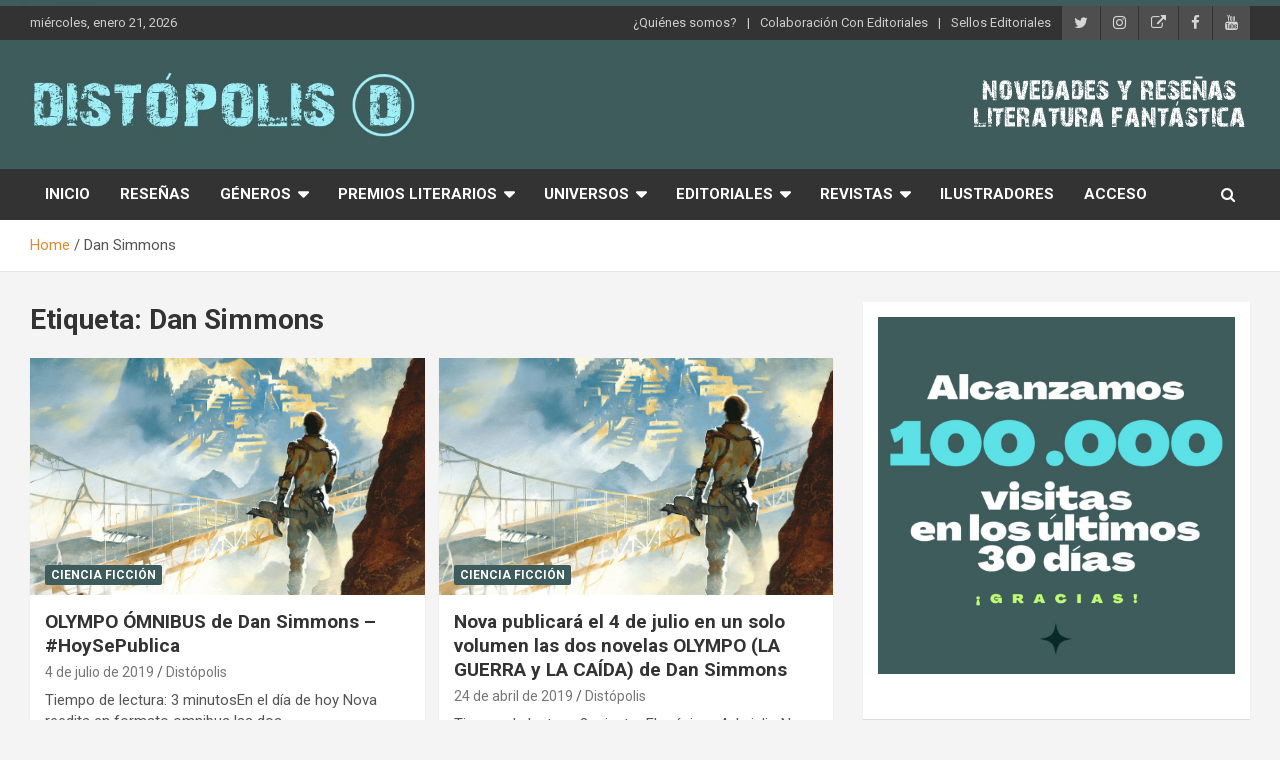

--- FILE ---
content_type: text/html; charset=UTF-8
request_url: https://distopolis.com/tag/dan-simmons
body_size: 29685
content:
<!doctype html>
<html lang="es">
<head>
	<meta charset="UTF-8">
	<meta name="viewport" content="width=device-width, initial-scale=1, shrink-to-fit=no">
	<link rel="profile" href="https://gmpg.org/xfn/11">

	<title>Dan Simmons &#8211; Distópolis</title>
<style>
#wpadminbar #wp-admin-bar-wccp_free_top_button .ab-icon:before {
	content: "\f160";
	color: #02CA02;
	top: 3px;
}
#wpadminbar #wp-admin-bar-wccp_free_top_button .ab-icon {
	transform: rotate(45deg);
}
</style>
<meta name='robots' content='max-image-preview:large' />
<link rel='dns-prefetch' href='//fonts.googleapis.com' />
<link rel="alternate" type="application/rss+xml" title="Distópolis &raquo; Feed" href="https://distopolis.com/feed" />
<link rel="alternate" type="application/rss+xml" title="Distópolis &raquo; Feed de los comentarios" href="https://distopolis.com/comments/feed" />
<link rel="alternate" type="application/rss+xml" title="Distópolis &raquo; Etiqueta Dan Simmons del feed" href="https://distopolis.com/tag/dan-simmons/feed" />
<style id='wp-img-auto-sizes-contain-inline-css' type='text/css'>
img:is([sizes=auto i],[sizes^="auto," i]){contain-intrinsic-size:3000px 1500px}
/*# sourceURL=wp-img-auto-sizes-contain-inline-css */
</style>
<style id='wp-emoji-styles-inline-css' type='text/css'>

	img.wp-smiley, img.emoji {
		display: inline !important;
		border: none !important;
		box-shadow: none !important;
		height: 1em !important;
		width: 1em !important;
		margin: 0 0.07em !important;
		vertical-align: -0.1em !important;
		background: none !important;
		padding: 0 !important;
	}
/*# sourceURL=wp-emoji-styles-inline-css */
</style>
<style id='wp-block-library-inline-css' type='text/css'>
:root{--wp-block-synced-color:#7a00df;--wp-block-synced-color--rgb:122,0,223;--wp-bound-block-color:var(--wp-block-synced-color);--wp-editor-canvas-background:#ddd;--wp-admin-theme-color:#007cba;--wp-admin-theme-color--rgb:0,124,186;--wp-admin-theme-color-darker-10:#006ba1;--wp-admin-theme-color-darker-10--rgb:0,107,160.5;--wp-admin-theme-color-darker-20:#005a87;--wp-admin-theme-color-darker-20--rgb:0,90,135;--wp-admin-border-width-focus:2px}@media (min-resolution:192dpi){:root{--wp-admin-border-width-focus:1.5px}}.wp-element-button{cursor:pointer}:root .has-very-light-gray-background-color{background-color:#eee}:root .has-very-dark-gray-background-color{background-color:#313131}:root .has-very-light-gray-color{color:#eee}:root .has-very-dark-gray-color{color:#313131}:root .has-vivid-green-cyan-to-vivid-cyan-blue-gradient-background{background:linear-gradient(135deg,#00d084,#0693e3)}:root .has-purple-crush-gradient-background{background:linear-gradient(135deg,#34e2e4,#4721fb 50%,#ab1dfe)}:root .has-hazy-dawn-gradient-background{background:linear-gradient(135deg,#faaca8,#dad0ec)}:root .has-subdued-olive-gradient-background{background:linear-gradient(135deg,#fafae1,#67a671)}:root .has-atomic-cream-gradient-background{background:linear-gradient(135deg,#fdd79a,#004a59)}:root .has-nightshade-gradient-background{background:linear-gradient(135deg,#330968,#31cdcf)}:root .has-midnight-gradient-background{background:linear-gradient(135deg,#020381,#2874fc)}:root{--wp--preset--font-size--normal:16px;--wp--preset--font-size--huge:42px}.has-regular-font-size{font-size:1em}.has-larger-font-size{font-size:2.625em}.has-normal-font-size{font-size:var(--wp--preset--font-size--normal)}.has-huge-font-size{font-size:var(--wp--preset--font-size--huge)}.has-text-align-center{text-align:center}.has-text-align-left{text-align:left}.has-text-align-right{text-align:right}.has-fit-text{white-space:nowrap!important}#end-resizable-editor-section{display:none}.aligncenter{clear:both}.items-justified-left{justify-content:flex-start}.items-justified-center{justify-content:center}.items-justified-right{justify-content:flex-end}.items-justified-space-between{justify-content:space-between}.screen-reader-text{border:0;clip-path:inset(50%);height:1px;margin:-1px;overflow:hidden;padding:0;position:absolute;width:1px;word-wrap:normal!important}.screen-reader-text:focus{background-color:#ddd;clip-path:none;color:#444;display:block;font-size:1em;height:auto;left:5px;line-height:normal;padding:15px 23px 14px;text-decoration:none;top:5px;width:auto;z-index:100000}html :where(.has-border-color){border-style:solid}html :where([style*=border-top-color]){border-top-style:solid}html :where([style*=border-right-color]){border-right-style:solid}html :where([style*=border-bottom-color]){border-bottom-style:solid}html :where([style*=border-left-color]){border-left-style:solid}html :where([style*=border-width]){border-style:solid}html :where([style*=border-top-width]){border-top-style:solid}html :where([style*=border-right-width]){border-right-style:solid}html :where([style*=border-bottom-width]){border-bottom-style:solid}html :where([style*=border-left-width]){border-left-style:solid}html :where(img[class*=wp-image-]){height:auto;max-width:100%}:where(figure){margin:0 0 1em}html :where(.is-position-sticky){--wp-admin--admin-bar--position-offset:var(--wp-admin--admin-bar--height,0px)}@media screen and (max-width:600px){html :where(.is-position-sticky){--wp-admin--admin-bar--position-offset:0px}}

/*# sourceURL=wp-block-library-inline-css */
</style><style id='wp-block-gallery-inline-css' type='text/css'>
.blocks-gallery-grid:not(.has-nested-images),.wp-block-gallery:not(.has-nested-images){display:flex;flex-wrap:wrap;list-style-type:none;margin:0;padding:0}.blocks-gallery-grid:not(.has-nested-images) .blocks-gallery-image,.blocks-gallery-grid:not(.has-nested-images) .blocks-gallery-item,.wp-block-gallery:not(.has-nested-images) .blocks-gallery-image,.wp-block-gallery:not(.has-nested-images) .blocks-gallery-item{display:flex;flex-direction:column;flex-grow:1;justify-content:center;margin:0 1em 1em 0;position:relative;width:calc(50% - 1em)}.blocks-gallery-grid:not(.has-nested-images) .blocks-gallery-image:nth-of-type(2n),.blocks-gallery-grid:not(.has-nested-images) .blocks-gallery-item:nth-of-type(2n),.wp-block-gallery:not(.has-nested-images) .blocks-gallery-image:nth-of-type(2n),.wp-block-gallery:not(.has-nested-images) .blocks-gallery-item:nth-of-type(2n){margin-right:0}.blocks-gallery-grid:not(.has-nested-images) .blocks-gallery-image figure,.blocks-gallery-grid:not(.has-nested-images) .blocks-gallery-item figure,.wp-block-gallery:not(.has-nested-images) .blocks-gallery-image figure,.wp-block-gallery:not(.has-nested-images) .blocks-gallery-item figure{align-items:flex-end;display:flex;height:100%;justify-content:flex-start;margin:0}.blocks-gallery-grid:not(.has-nested-images) .blocks-gallery-image img,.blocks-gallery-grid:not(.has-nested-images) .blocks-gallery-item img,.wp-block-gallery:not(.has-nested-images) .blocks-gallery-image img,.wp-block-gallery:not(.has-nested-images) .blocks-gallery-item img{display:block;height:auto;max-width:100%;width:auto}.blocks-gallery-grid:not(.has-nested-images) .blocks-gallery-image figcaption,.blocks-gallery-grid:not(.has-nested-images) .blocks-gallery-item figcaption,.wp-block-gallery:not(.has-nested-images) .blocks-gallery-image figcaption,.wp-block-gallery:not(.has-nested-images) .blocks-gallery-item figcaption{background:linear-gradient(0deg,#000000b3,#0000004d 70%,#0000);bottom:0;box-sizing:border-box;color:#fff;font-size:.8em;margin:0;max-height:100%;overflow:auto;padding:3em .77em .7em;position:absolute;text-align:center;width:100%;z-index:2}.blocks-gallery-grid:not(.has-nested-images) .blocks-gallery-image figcaption img,.blocks-gallery-grid:not(.has-nested-images) .blocks-gallery-item figcaption img,.wp-block-gallery:not(.has-nested-images) .blocks-gallery-image figcaption img,.wp-block-gallery:not(.has-nested-images) .blocks-gallery-item figcaption img{display:inline}.blocks-gallery-grid:not(.has-nested-images) figcaption,.wp-block-gallery:not(.has-nested-images) figcaption{flex-grow:1}.blocks-gallery-grid:not(.has-nested-images).is-cropped .blocks-gallery-image a,.blocks-gallery-grid:not(.has-nested-images).is-cropped .blocks-gallery-image img,.blocks-gallery-grid:not(.has-nested-images).is-cropped .blocks-gallery-item a,.blocks-gallery-grid:not(.has-nested-images).is-cropped .blocks-gallery-item img,.wp-block-gallery:not(.has-nested-images).is-cropped .blocks-gallery-image a,.wp-block-gallery:not(.has-nested-images).is-cropped .blocks-gallery-image img,.wp-block-gallery:not(.has-nested-images).is-cropped .blocks-gallery-item a,.wp-block-gallery:not(.has-nested-images).is-cropped .blocks-gallery-item img{flex:1;height:100%;object-fit:cover;width:100%}.blocks-gallery-grid:not(.has-nested-images).columns-1 .blocks-gallery-image,.blocks-gallery-grid:not(.has-nested-images).columns-1 .blocks-gallery-item,.wp-block-gallery:not(.has-nested-images).columns-1 .blocks-gallery-image,.wp-block-gallery:not(.has-nested-images).columns-1 .blocks-gallery-item{margin-right:0;width:100%}@media (min-width:600px){.blocks-gallery-grid:not(.has-nested-images).columns-3 .blocks-gallery-image,.blocks-gallery-grid:not(.has-nested-images).columns-3 .blocks-gallery-item,.wp-block-gallery:not(.has-nested-images).columns-3 .blocks-gallery-image,.wp-block-gallery:not(.has-nested-images).columns-3 .blocks-gallery-item{margin-right:1em;width:calc(33.33333% - .66667em)}.blocks-gallery-grid:not(.has-nested-images).columns-4 .blocks-gallery-image,.blocks-gallery-grid:not(.has-nested-images).columns-4 .blocks-gallery-item,.wp-block-gallery:not(.has-nested-images).columns-4 .blocks-gallery-image,.wp-block-gallery:not(.has-nested-images).columns-4 .blocks-gallery-item{margin-right:1em;width:calc(25% - .75em)}.blocks-gallery-grid:not(.has-nested-images).columns-5 .blocks-gallery-image,.blocks-gallery-grid:not(.has-nested-images).columns-5 .blocks-gallery-item,.wp-block-gallery:not(.has-nested-images).columns-5 .blocks-gallery-image,.wp-block-gallery:not(.has-nested-images).columns-5 .blocks-gallery-item{margin-right:1em;width:calc(20% - .8em)}.blocks-gallery-grid:not(.has-nested-images).columns-6 .blocks-gallery-image,.blocks-gallery-grid:not(.has-nested-images).columns-6 .blocks-gallery-item,.wp-block-gallery:not(.has-nested-images).columns-6 .blocks-gallery-image,.wp-block-gallery:not(.has-nested-images).columns-6 .blocks-gallery-item{margin-right:1em;width:calc(16.66667% - .83333em)}.blocks-gallery-grid:not(.has-nested-images).columns-7 .blocks-gallery-image,.blocks-gallery-grid:not(.has-nested-images).columns-7 .blocks-gallery-item,.wp-block-gallery:not(.has-nested-images).columns-7 .blocks-gallery-image,.wp-block-gallery:not(.has-nested-images).columns-7 .blocks-gallery-item{margin-right:1em;width:calc(14.28571% - .85714em)}.blocks-gallery-grid:not(.has-nested-images).columns-8 .blocks-gallery-image,.blocks-gallery-grid:not(.has-nested-images).columns-8 .blocks-gallery-item,.wp-block-gallery:not(.has-nested-images).columns-8 .blocks-gallery-image,.wp-block-gallery:not(.has-nested-images).columns-8 .blocks-gallery-item{margin-right:1em;width:calc(12.5% - .875em)}.blocks-gallery-grid:not(.has-nested-images).columns-1 .blocks-gallery-image:nth-of-type(1n),.blocks-gallery-grid:not(.has-nested-images).columns-1 .blocks-gallery-item:nth-of-type(1n),.blocks-gallery-grid:not(.has-nested-images).columns-2 .blocks-gallery-image:nth-of-type(2n),.blocks-gallery-grid:not(.has-nested-images).columns-2 .blocks-gallery-item:nth-of-type(2n),.blocks-gallery-grid:not(.has-nested-images).columns-3 .blocks-gallery-image:nth-of-type(3n),.blocks-gallery-grid:not(.has-nested-images).columns-3 .blocks-gallery-item:nth-of-type(3n),.blocks-gallery-grid:not(.has-nested-images).columns-4 .blocks-gallery-image:nth-of-type(4n),.blocks-gallery-grid:not(.has-nested-images).columns-4 .blocks-gallery-item:nth-of-type(4n),.blocks-gallery-grid:not(.has-nested-images).columns-5 .blocks-gallery-image:nth-of-type(5n),.blocks-gallery-grid:not(.has-nested-images).columns-5 .blocks-gallery-item:nth-of-type(5n),.blocks-gallery-grid:not(.has-nested-images).columns-6 .blocks-gallery-image:nth-of-type(6n),.blocks-gallery-grid:not(.has-nested-images).columns-6 .blocks-gallery-item:nth-of-type(6n),.blocks-gallery-grid:not(.has-nested-images).columns-7 .blocks-gallery-image:nth-of-type(7n),.blocks-gallery-grid:not(.has-nested-images).columns-7 .blocks-gallery-item:nth-of-type(7n),.blocks-gallery-grid:not(.has-nested-images).columns-8 .blocks-gallery-image:nth-of-type(8n),.blocks-gallery-grid:not(.has-nested-images).columns-8 .blocks-gallery-item:nth-of-type(8n),.wp-block-gallery:not(.has-nested-images).columns-1 .blocks-gallery-image:nth-of-type(1n),.wp-block-gallery:not(.has-nested-images).columns-1 .blocks-gallery-item:nth-of-type(1n),.wp-block-gallery:not(.has-nested-images).columns-2 .blocks-gallery-image:nth-of-type(2n),.wp-block-gallery:not(.has-nested-images).columns-2 .blocks-gallery-item:nth-of-type(2n),.wp-block-gallery:not(.has-nested-images).columns-3 .blocks-gallery-image:nth-of-type(3n),.wp-block-gallery:not(.has-nested-images).columns-3 .blocks-gallery-item:nth-of-type(3n),.wp-block-gallery:not(.has-nested-images).columns-4 .blocks-gallery-image:nth-of-type(4n),.wp-block-gallery:not(.has-nested-images).columns-4 .blocks-gallery-item:nth-of-type(4n),.wp-block-gallery:not(.has-nested-images).columns-5 .blocks-gallery-image:nth-of-type(5n),.wp-block-gallery:not(.has-nested-images).columns-5 .blocks-gallery-item:nth-of-type(5n),.wp-block-gallery:not(.has-nested-images).columns-6 .blocks-gallery-image:nth-of-type(6n),.wp-block-gallery:not(.has-nested-images).columns-6 .blocks-gallery-item:nth-of-type(6n),.wp-block-gallery:not(.has-nested-images).columns-7 .blocks-gallery-image:nth-of-type(7n),.wp-block-gallery:not(.has-nested-images).columns-7 .blocks-gallery-item:nth-of-type(7n),.wp-block-gallery:not(.has-nested-images).columns-8 .blocks-gallery-image:nth-of-type(8n),.wp-block-gallery:not(.has-nested-images).columns-8 .blocks-gallery-item:nth-of-type(8n){margin-right:0}}.blocks-gallery-grid:not(.has-nested-images) .blocks-gallery-image:last-child,.blocks-gallery-grid:not(.has-nested-images) .blocks-gallery-item:last-child,.wp-block-gallery:not(.has-nested-images) .blocks-gallery-image:last-child,.wp-block-gallery:not(.has-nested-images) .blocks-gallery-item:last-child{margin-right:0}.blocks-gallery-grid:not(.has-nested-images).alignleft,.blocks-gallery-grid:not(.has-nested-images).alignright,.wp-block-gallery:not(.has-nested-images).alignleft,.wp-block-gallery:not(.has-nested-images).alignright{max-width:420px;width:100%}.blocks-gallery-grid:not(.has-nested-images).aligncenter .blocks-gallery-item figure,.wp-block-gallery:not(.has-nested-images).aligncenter .blocks-gallery-item figure{justify-content:center}.wp-block-gallery:not(.is-cropped) .blocks-gallery-item{align-self:flex-start}figure.wp-block-gallery.has-nested-images{align-items:normal}.wp-block-gallery.has-nested-images figure.wp-block-image:not(#individual-image){margin:0;width:calc(50% - var(--wp--style--unstable-gallery-gap, 16px)/2)}.wp-block-gallery.has-nested-images figure.wp-block-image{box-sizing:border-box;display:flex;flex-direction:column;flex-grow:1;justify-content:center;max-width:100%;position:relative}.wp-block-gallery.has-nested-images figure.wp-block-image>a,.wp-block-gallery.has-nested-images figure.wp-block-image>div{flex-direction:column;flex-grow:1;margin:0}.wp-block-gallery.has-nested-images figure.wp-block-image img{display:block;height:auto;max-width:100%!important;width:auto}.wp-block-gallery.has-nested-images figure.wp-block-image figcaption,.wp-block-gallery.has-nested-images figure.wp-block-image:has(figcaption):before{bottom:0;left:0;max-height:100%;position:absolute;right:0}.wp-block-gallery.has-nested-images figure.wp-block-image:has(figcaption):before{backdrop-filter:blur(3px);content:"";height:100%;-webkit-mask-image:linear-gradient(0deg,#000 20%,#0000);mask-image:linear-gradient(0deg,#000 20%,#0000);max-height:40%;pointer-events:none}.wp-block-gallery.has-nested-images figure.wp-block-image figcaption{box-sizing:border-box;color:#fff;font-size:13px;margin:0;overflow:auto;padding:1em;text-align:center;text-shadow:0 0 1.5px #000}.wp-block-gallery.has-nested-images figure.wp-block-image figcaption::-webkit-scrollbar{height:12px;width:12px}.wp-block-gallery.has-nested-images figure.wp-block-image figcaption::-webkit-scrollbar-track{background-color:initial}.wp-block-gallery.has-nested-images figure.wp-block-image figcaption::-webkit-scrollbar-thumb{background-clip:padding-box;background-color:initial;border:3px solid #0000;border-radius:8px}.wp-block-gallery.has-nested-images figure.wp-block-image figcaption:focus-within::-webkit-scrollbar-thumb,.wp-block-gallery.has-nested-images figure.wp-block-image figcaption:focus::-webkit-scrollbar-thumb,.wp-block-gallery.has-nested-images figure.wp-block-image figcaption:hover::-webkit-scrollbar-thumb{background-color:#fffc}.wp-block-gallery.has-nested-images figure.wp-block-image figcaption{scrollbar-color:#0000 #0000;scrollbar-gutter:stable both-edges;scrollbar-width:thin}.wp-block-gallery.has-nested-images figure.wp-block-image figcaption:focus,.wp-block-gallery.has-nested-images figure.wp-block-image figcaption:focus-within,.wp-block-gallery.has-nested-images figure.wp-block-image figcaption:hover{scrollbar-color:#fffc #0000}.wp-block-gallery.has-nested-images figure.wp-block-image figcaption{will-change:transform}@media (hover:none){.wp-block-gallery.has-nested-images figure.wp-block-image figcaption{scrollbar-color:#fffc #0000}}.wp-block-gallery.has-nested-images figure.wp-block-image figcaption{background:linear-gradient(0deg,#0006,#0000)}.wp-block-gallery.has-nested-images figure.wp-block-image figcaption img{display:inline}.wp-block-gallery.has-nested-images figure.wp-block-image figcaption a{color:inherit}.wp-block-gallery.has-nested-images figure.wp-block-image.has-custom-border img{box-sizing:border-box}.wp-block-gallery.has-nested-images figure.wp-block-image.has-custom-border>a,.wp-block-gallery.has-nested-images figure.wp-block-image.has-custom-border>div,.wp-block-gallery.has-nested-images figure.wp-block-image.is-style-rounded>a,.wp-block-gallery.has-nested-images figure.wp-block-image.is-style-rounded>div{flex:1 1 auto}.wp-block-gallery.has-nested-images figure.wp-block-image.has-custom-border figcaption,.wp-block-gallery.has-nested-images figure.wp-block-image.is-style-rounded figcaption{background:none;color:inherit;flex:initial;margin:0;padding:10px 10px 9px;position:relative;text-shadow:none}.wp-block-gallery.has-nested-images figure.wp-block-image.has-custom-border:before,.wp-block-gallery.has-nested-images figure.wp-block-image.is-style-rounded:before{content:none}.wp-block-gallery.has-nested-images figcaption{flex-basis:100%;flex-grow:1;text-align:center}.wp-block-gallery.has-nested-images:not(.is-cropped) figure.wp-block-image:not(#individual-image){margin-bottom:auto;margin-top:0}.wp-block-gallery.has-nested-images.is-cropped figure.wp-block-image:not(#individual-image){align-self:inherit}.wp-block-gallery.has-nested-images.is-cropped figure.wp-block-image:not(#individual-image)>a,.wp-block-gallery.has-nested-images.is-cropped figure.wp-block-image:not(#individual-image)>div:not(.components-drop-zone){display:flex}.wp-block-gallery.has-nested-images.is-cropped figure.wp-block-image:not(#individual-image) a,.wp-block-gallery.has-nested-images.is-cropped figure.wp-block-image:not(#individual-image) img{flex:1 0 0%;height:100%;object-fit:cover;width:100%}.wp-block-gallery.has-nested-images.columns-1 figure.wp-block-image:not(#individual-image){width:100%}@media (min-width:600px){.wp-block-gallery.has-nested-images.columns-3 figure.wp-block-image:not(#individual-image){width:calc(33.33333% - var(--wp--style--unstable-gallery-gap, 16px)*.66667)}.wp-block-gallery.has-nested-images.columns-4 figure.wp-block-image:not(#individual-image){width:calc(25% - var(--wp--style--unstable-gallery-gap, 16px)*.75)}.wp-block-gallery.has-nested-images.columns-5 figure.wp-block-image:not(#individual-image){width:calc(20% - var(--wp--style--unstable-gallery-gap, 16px)*.8)}.wp-block-gallery.has-nested-images.columns-6 figure.wp-block-image:not(#individual-image){width:calc(16.66667% - var(--wp--style--unstable-gallery-gap, 16px)*.83333)}.wp-block-gallery.has-nested-images.columns-7 figure.wp-block-image:not(#individual-image){width:calc(14.28571% - var(--wp--style--unstable-gallery-gap, 16px)*.85714)}.wp-block-gallery.has-nested-images.columns-8 figure.wp-block-image:not(#individual-image){width:calc(12.5% - var(--wp--style--unstable-gallery-gap, 16px)*.875)}.wp-block-gallery.has-nested-images.columns-default figure.wp-block-image:not(#individual-image){width:calc(33.33% - var(--wp--style--unstable-gallery-gap, 16px)*.66667)}.wp-block-gallery.has-nested-images.columns-default figure.wp-block-image:not(#individual-image):first-child:nth-last-child(2),.wp-block-gallery.has-nested-images.columns-default figure.wp-block-image:not(#individual-image):first-child:nth-last-child(2)~figure.wp-block-image:not(#individual-image){width:calc(50% - var(--wp--style--unstable-gallery-gap, 16px)*.5)}.wp-block-gallery.has-nested-images.columns-default figure.wp-block-image:not(#individual-image):first-child:last-child{width:100%}}.wp-block-gallery.has-nested-images.alignleft,.wp-block-gallery.has-nested-images.alignright{max-width:420px;width:100%}.wp-block-gallery.has-nested-images.aligncenter{justify-content:center}
/*# sourceURL=https://distopolis.com/wp-includes/blocks/gallery/style.min.css */
</style>
<style id='wp-block-image-inline-css' type='text/css'>
.wp-block-image>a,.wp-block-image>figure>a{display:inline-block}.wp-block-image img{box-sizing:border-box;height:auto;max-width:100%;vertical-align:bottom}@media not (prefers-reduced-motion){.wp-block-image img.hide{visibility:hidden}.wp-block-image img.show{animation:show-content-image .4s}}.wp-block-image[style*=border-radius] img,.wp-block-image[style*=border-radius]>a{border-radius:inherit}.wp-block-image.has-custom-border img{box-sizing:border-box}.wp-block-image.aligncenter{text-align:center}.wp-block-image.alignfull>a,.wp-block-image.alignwide>a{width:100%}.wp-block-image.alignfull img,.wp-block-image.alignwide img{height:auto;width:100%}.wp-block-image .aligncenter,.wp-block-image .alignleft,.wp-block-image .alignright,.wp-block-image.aligncenter,.wp-block-image.alignleft,.wp-block-image.alignright{display:table}.wp-block-image .aligncenter>figcaption,.wp-block-image .alignleft>figcaption,.wp-block-image .alignright>figcaption,.wp-block-image.aligncenter>figcaption,.wp-block-image.alignleft>figcaption,.wp-block-image.alignright>figcaption{caption-side:bottom;display:table-caption}.wp-block-image .alignleft{float:left;margin:.5em 1em .5em 0}.wp-block-image .alignright{float:right;margin:.5em 0 .5em 1em}.wp-block-image .aligncenter{margin-left:auto;margin-right:auto}.wp-block-image :where(figcaption){margin-bottom:1em;margin-top:.5em}.wp-block-image.is-style-circle-mask img{border-radius:9999px}@supports ((-webkit-mask-image:none) or (mask-image:none)) or (-webkit-mask-image:none){.wp-block-image.is-style-circle-mask img{border-radius:0;-webkit-mask-image:url('data:image/svg+xml;utf8,<svg viewBox="0 0 100 100" xmlns="http://www.w3.org/2000/svg"><circle cx="50" cy="50" r="50"/></svg>');mask-image:url('data:image/svg+xml;utf8,<svg viewBox="0 0 100 100" xmlns="http://www.w3.org/2000/svg"><circle cx="50" cy="50" r="50"/></svg>');mask-mode:alpha;-webkit-mask-position:center;mask-position:center;-webkit-mask-repeat:no-repeat;mask-repeat:no-repeat;-webkit-mask-size:contain;mask-size:contain}}:root :where(.wp-block-image.is-style-rounded img,.wp-block-image .is-style-rounded img){border-radius:9999px}.wp-block-image figure{margin:0}.wp-lightbox-container{display:flex;flex-direction:column;position:relative}.wp-lightbox-container img{cursor:zoom-in}.wp-lightbox-container img:hover+button{opacity:1}.wp-lightbox-container button{align-items:center;backdrop-filter:blur(16px) saturate(180%);background-color:#5a5a5a40;border:none;border-radius:4px;cursor:zoom-in;display:flex;height:20px;justify-content:center;opacity:0;padding:0;position:absolute;right:16px;text-align:center;top:16px;width:20px;z-index:100}@media not (prefers-reduced-motion){.wp-lightbox-container button{transition:opacity .2s ease}}.wp-lightbox-container button:focus-visible{outline:3px auto #5a5a5a40;outline:3px auto -webkit-focus-ring-color;outline-offset:3px}.wp-lightbox-container button:hover{cursor:pointer;opacity:1}.wp-lightbox-container button:focus{opacity:1}.wp-lightbox-container button:focus,.wp-lightbox-container button:hover,.wp-lightbox-container button:not(:hover):not(:active):not(.has-background){background-color:#5a5a5a40;border:none}.wp-lightbox-overlay{box-sizing:border-box;cursor:zoom-out;height:100vh;left:0;overflow:hidden;position:fixed;top:0;visibility:hidden;width:100%;z-index:100000}.wp-lightbox-overlay .close-button{align-items:center;cursor:pointer;display:flex;justify-content:center;min-height:40px;min-width:40px;padding:0;position:absolute;right:calc(env(safe-area-inset-right) + 16px);top:calc(env(safe-area-inset-top) + 16px);z-index:5000000}.wp-lightbox-overlay .close-button:focus,.wp-lightbox-overlay .close-button:hover,.wp-lightbox-overlay .close-button:not(:hover):not(:active):not(.has-background){background:none;border:none}.wp-lightbox-overlay .lightbox-image-container{height:var(--wp--lightbox-container-height);left:50%;overflow:hidden;position:absolute;top:50%;transform:translate(-50%,-50%);transform-origin:top left;width:var(--wp--lightbox-container-width);z-index:9999999999}.wp-lightbox-overlay .wp-block-image{align-items:center;box-sizing:border-box;display:flex;height:100%;justify-content:center;margin:0;position:relative;transform-origin:0 0;width:100%;z-index:3000000}.wp-lightbox-overlay .wp-block-image img{height:var(--wp--lightbox-image-height);min-height:var(--wp--lightbox-image-height);min-width:var(--wp--lightbox-image-width);width:var(--wp--lightbox-image-width)}.wp-lightbox-overlay .wp-block-image figcaption{display:none}.wp-lightbox-overlay button{background:none;border:none}.wp-lightbox-overlay .scrim{background-color:#fff;height:100%;opacity:.9;position:absolute;width:100%;z-index:2000000}.wp-lightbox-overlay.active{visibility:visible}@media not (prefers-reduced-motion){.wp-lightbox-overlay.active{animation:turn-on-visibility .25s both}.wp-lightbox-overlay.active img{animation:turn-on-visibility .35s both}.wp-lightbox-overlay.show-closing-animation:not(.active){animation:turn-off-visibility .35s both}.wp-lightbox-overlay.show-closing-animation:not(.active) img{animation:turn-off-visibility .25s both}.wp-lightbox-overlay.zoom.active{animation:none;opacity:1;visibility:visible}.wp-lightbox-overlay.zoom.active .lightbox-image-container{animation:lightbox-zoom-in .4s}.wp-lightbox-overlay.zoom.active .lightbox-image-container img{animation:none}.wp-lightbox-overlay.zoom.active .scrim{animation:turn-on-visibility .4s forwards}.wp-lightbox-overlay.zoom.show-closing-animation:not(.active){animation:none}.wp-lightbox-overlay.zoom.show-closing-animation:not(.active) .lightbox-image-container{animation:lightbox-zoom-out .4s}.wp-lightbox-overlay.zoom.show-closing-animation:not(.active) .lightbox-image-container img{animation:none}.wp-lightbox-overlay.zoom.show-closing-animation:not(.active) .scrim{animation:turn-off-visibility .4s forwards}}@keyframes show-content-image{0%{visibility:hidden}99%{visibility:hidden}to{visibility:visible}}@keyframes turn-on-visibility{0%{opacity:0}to{opacity:1}}@keyframes turn-off-visibility{0%{opacity:1;visibility:visible}99%{opacity:0;visibility:visible}to{opacity:0;visibility:hidden}}@keyframes lightbox-zoom-in{0%{transform:translate(calc((-100vw + var(--wp--lightbox-scrollbar-width))/2 + var(--wp--lightbox-initial-left-position)),calc(-50vh + var(--wp--lightbox-initial-top-position))) scale(var(--wp--lightbox-scale))}to{transform:translate(-50%,-50%) scale(1)}}@keyframes lightbox-zoom-out{0%{transform:translate(-50%,-50%) scale(1);visibility:visible}99%{visibility:visible}to{transform:translate(calc((-100vw + var(--wp--lightbox-scrollbar-width))/2 + var(--wp--lightbox-initial-left-position)),calc(-50vh + var(--wp--lightbox-initial-top-position))) scale(var(--wp--lightbox-scale));visibility:hidden}}
/*# sourceURL=https://distopolis.com/wp-includes/blocks/image/style.min.css */
</style>
<style id='wp-block-search-inline-css' type='text/css'>
.wp-block-search__button{margin-left:10px;word-break:normal}.wp-block-search__button.has-icon{line-height:0}.wp-block-search__button svg{height:1.25em;min-height:24px;min-width:24px;width:1.25em;fill:currentColor;vertical-align:text-bottom}:where(.wp-block-search__button){border:1px solid #ccc;padding:6px 10px}.wp-block-search__inside-wrapper{display:flex;flex:auto;flex-wrap:nowrap;max-width:100%}.wp-block-search__label{width:100%}.wp-block-search.wp-block-search__button-only .wp-block-search__button{box-sizing:border-box;display:flex;flex-shrink:0;justify-content:center;margin-left:0;max-width:100%}.wp-block-search.wp-block-search__button-only .wp-block-search__inside-wrapper{min-width:0!important;transition-property:width}.wp-block-search.wp-block-search__button-only .wp-block-search__input{flex-basis:100%;transition-duration:.3s}.wp-block-search.wp-block-search__button-only.wp-block-search__searchfield-hidden,.wp-block-search.wp-block-search__button-only.wp-block-search__searchfield-hidden .wp-block-search__inside-wrapper{overflow:hidden}.wp-block-search.wp-block-search__button-only.wp-block-search__searchfield-hidden .wp-block-search__input{border-left-width:0!important;border-right-width:0!important;flex-basis:0;flex-grow:0;margin:0;min-width:0!important;padding-left:0!important;padding-right:0!important;width:0!important}:where(.wp-block-search__input){appearance:none;border:1px solid #949494;flex-grow:1;font-family:inherit;font-size:inherit;font-style:inherit;font-weight:inherit;letter-spacing:inherit;line-height:inherit;margin-left:0;margin-right:0;min-width:3rem;padding:8px;text-decoration:unset!important;text-transform:inherit}:where(.wp-block-search__button-inside .wp-block-search__inside-wrapper){background-color:#fff;border:1px solid #949494;box-sizing:border-box;padding:4px}:where(.wp-block-search__button-inside .wp-block-search__inside-wrapper) .wp-block-search__input{border:none;border-radius:0;padding:0 4px}:where(.wp-block-search__button-inside .wp-block-search__inside-wrapper) .wp-block-search__input:focus{outline:none}:where(.wp-block-search__button-inside .wp-block-search__inside-wrapper) :where(.wp-block-search__button){padding:4px 8px}.wp-block-search.aligncenter .wp-block-search__inside-wrapper{margin:auto}.wp-block[data-align=right] .wp-block-search.wp-block-search__button-only .wp-block-search__inside-wrapper{float:right}
/*# sourceURL=https://distopolis.com/wp-includes/blocks/search/style.min.css */
</style>
<style id='wp-block-paragraph-inline-css' type='text/css'>
.is-small-text{font-size:.875em}.is-regular-text{font-size:1em}.is-large-text{font-size:2.25em}.is-larger-text{font-size:3em}.has-drop-cap:not(:focus):first-letter{float:left;font-size:8.4em;font-style:normal;font-weight:100;line-height:.68;margin:.05em .1em 0 0;text-transform:uppercase}body.rtl .has-drop-cap:not(:focus):first-letter{float:none;margin-left:.1em}p.has-drop-cap.has-background{overflow:hidden}:root :where(p.has-background){padding:1.25em 2.375em}:where(p.has-text-color:not(.has-link-color)) a{color:inherit}p.has-text-align-left[style*="writing-mode:vertical-lr"],p.has-text-align-right[style*="writing-mode:vertical-rl"]{rotate:180deg}
/*# sourceURL=https://distopolis.com/wp-includes/blocks/paragraph/style.min.css */
</style>
<style id='global-styles-inline-css' type='text/css'>
:root{--wp--preset--aspect-ratio--square: 1;--wp--preset--aspect-ratio--4-3: 4/3;--wp--preset--aspect-ratio--3-4: 3/4;--wp--preset--aspect-ratio--3-2: 3/2;--wp--preset--aspect-ratio--2-3: 2/3;--wp--preset--aspect-ratio--16-9: 16/9;--wp--preset--aspect-ratio--9-16: 9/16;--wp--preset--color--black: #000000;--wp--preset--color--cyan-bluish-gray: #abb8c3;--wp--preset--color--white: #ffffff;--wp--preset--color--pale-pink: #f78da7;--wp--preset--color--vivid-red: #cf2e2e;--wp--preset--color--luminous-vivid-orange: #ff6900;--wp--preset--color--luminous-vivid-amber: #fcb900;--wp--preset--color--light-green-cyan: #7bdcb5;--wp--preset--color--vivid-green-cyan: #00d084;--wp--preset--color--pale-cyan-blue: #8ed1fc;--wp--preset--color--vivid-cyan-blue: #0693e3;--wp--preset--color--vivid-purple: #9b51e0;--wp--preset--gradient--vivid-cyan-blue-to-vivid-purple: linear-gradient(135deg,rgb(6,147,227) 0%,rgb(155,81,224) 100%);--wp--preset--gradient--light-green-cyan-to-vivid-green-cyan: linear-gradient(135deg,rgb(122,220,180) 0%,rgb(0,208,130) 100%);--wp--preset--gradient--luminous-vivid-amber-to-luminous-vivid-orange: linear-gradient(135deg,rgb(252,185,0) 0%,rgb(255,105,0) 100%);--wp--preset--gradient--luminous-vivid-orange-to-vivid-red: linear-gradient(135deg,rgb(255,105,0) 0%,rgb(207,46,46) 100%);--wp--preset--gradient--very-light-gray-to-cyan-bluish-gray: linear-gradient(135deg,rgb(238,238,238) 0%,rgb(169,184,195) 100%);--wp--preset--gradient--cool-to-warm-spectrum: linear-gradient(135deg,rgb(74,234,220) 0%,rgb(151,120,209) 20%,rgb(207,42,186) 40%,rgb(238,44,130) 60%,rgb(251,105,98) 80%,rgb(254,248,76) 100%);--wp--preset--gradient--blush-light-purple: linear-gradient(135deg,rgb(255,206,236) 0%,rgb(152,150,240) 100%);--wp--preset--gradient--blush-bordeaux: linear-gradient(135deg,rgb(254,205,165) 0%,rgb(254,45,45) 50%,rgb(107,0,62) 100%);--wp--preset--gradient--luminous-dusk: linear-gradient(135deg,rgb(255,203,112) 0%,rgb(199,81,192) 50%,rgb(65,88,208) 100%);--wp--preset--gradient--pale-ocean: linear-gradient(135deg,rgb(255,245,203) 0%,rgb(182,227,212) 50%,rgb(51,167,181) 100%);--wp--preset--gradient--electric-grass: linear-gradient(135deg,rgb(202,248,128) 0%,rgb(113,206,126) 100%);--wp--preset--gradient--midnight: linear-gradient(135deg,rgb(2,3,129) 0%,rgb(40,116,252) 100%);--wp--preset--font-size--small: 13px;--wp--preset--font-size--medium: 20px;--wp--preset--font-size--large: 36px;--wp--preset--font-size--x-large: 42px;--wp--preset--spacing--20: 0.44rem;--wp--preset--spacing--30: 0.67rem;--wp--preset--spacing--40: 1rem;--wp--preset--spacing--50: 1.5rem;--wp--preset--spacing--60: 2.25rem;--wp--preset--spacing--70: 3.38rem;--wp--preset--spacing--80: 5.06rem;--wp--preset--shadow--natural: 6px 6px 9px rgba(0, 0, 0, 0.2);--wp--preset--shadow--deep: 12px 12px 50px rgba(0, 0, 0, 0.4);--wp--preset--shadow--sharp: 6px 6px 0px rgba(0, 0, 0, 0.2);--wp--preset--shadow--outlined: 6px 6px 0px -3px rgb(255, 255, 255), 6px 6px rgb(0, 0, 0);--wp--preset--shadow--crisp: 6px 6px 0px rgb(0, 0, 0);}:where(.is-layout-flex){gap: 0.5em;}:where(.is-layout-grid){gap: 0.5em;}body .is-layout-flex{display: flex;}.is-layout-flex{flex-wrap: wrap;align-items: center;}.is-layout-flex > :is(*, div){margin: 0;}body .is-layout-grid{display: grid;}.is-layout-grid > :is(*, div){margin: 0;}:where(.wp-block-columns.is-layout-flex){gap: 2em;}:where(.wp-block-columns.is-layout-grid){gap: 2em;}:where(.wp-block-post-template.is-layout-flex){gap: 1.25em;}:where(.wp-block-post-template.is-layout-grid){gap: 1.25em;}.has-black-color{color: var(--wp--preset--color--black) !important;}.has-cyan-bluish-gray-color{color: var(--wp--preset--color--cyan-bluish-gray) !important;}.has-white-color{color: var(--wp--preset--color--white) !important;}.has-pale-pink-color{color: var(--wp--preset--color--pale-pink) !important;}.has-vivid-red-color{color: var(--wp--preset--color--vivid-red) !important;}.has-luminous-vivid-orange-color{color: var(--wp--preset--color--luminous-vivid-orange) !important;}.has-luminous-vivid-amber-color{color: var(--wp--preset--color--luminous-vivid-amber) !important;}.has-light-green-cyan-color{color: var(--wp--preset--color--light-green-cyan) !important;}.has-vivid-green-cyan-color{color: var(--wp--preset--color--vivid-green-cyan) !important;}.has-pale-cyan-blue-color{color: var(--wp--preset--color--pale-cyan-blue) !important;}.has-vivid-cyan-blue-color{color: var(--wp--preset--color--vivid-cyan-blue) !important;}.has-vivid-purple-color{color: var(--wp--preset--color--vivid-purple) !important;}.has-black-background-color{background-color: var(--wp--preset--color--black) !important;}.has-cyan-bluish-gray-background-color{background-color: var(--wp--preset--color--cyan-bluish-gray) !important;}.has-white-background-color{background-color: var(--wp--preset--color--white) !important;}.has-pale-pink-background-color{background-color: var(--wp--preset--color--pale-pink) !important;}.has-vivid-red-background-color{background-color: var(--wp--preset--color--vivid-red) !important;}.has-luminous-vivid-orange-background-color{background-color: var(--wp--preset--color--luminous-vivid-orange) !important;}.has-luminous-vivid-amber-background-color{background-color: var(--wp--preset--color--luminous-vivid-amber) !important;}.has-light-green-cyan-background-color{background-color: var(--wp--preset--color--light-green-cyan) !important;}.has-vivid-green-cyan-background-color{background-color: var(--wp--preset--color--vivid-green-cyan) !important;}.has-pale-cyan-blue-background-color{background-color: var(--wp--preset--color--pale-cyan-blue) !important;}.has-vivid-cyan-blue-background-color{background-color: var(--wp--preset--color--vivid-cyan-blue) !important;}.has-vivid-purple-background-color{background-color: var(--wp--preset--color--vivid-purple) !important;}.has-black-border-color{border-color: var(--wp--preset--color--black) !important;}.has-cyan-bluish-gray-border-color{border-color: var(--wp--preset--color--cyan-bluish-gray) !important;}.has-white-border-color{border-color: var(--wp--preset--color--white) !important;}.has-pale-pink-border-color{border-color: var(--wp--preset--color--pale-pink) !important;}.has-vivid-red-border-color{border-color: var(--wp--preset--color--vivid-red) !important;}.has-luminous-vivid-orange-border-color{border-color: var(--wp--preset--color--luminous-vivid-orange) !important;}.has-luminous-vivid-amber-border-color{border-color: var(--wp--preset--color--luminous-vivid-amber) !important;}.has-light-green-cyan-border-color{border-color: var(--wp--preset--color--light-green-cyan) !important;}.has-vivid-green-cyan-border-color{border-color: var(--wp--preset--color--vivid-green-cyan) !important;}.has-pale-cyan-blue-border-color{border-color: var(--wp--preset--color--pale-cyan-blue) !important;}.has-vivid-cyan-blue-border-color{border-color: var(--wp--preset--color--vivid-cyan-blue) !important;}.has-vivid-purple-border-color{border-color: var(--wp--preset--color--vivid-purple) !important;}.has-vivid-cyan-blue-to-vivid-purple-gradient-background{background: var(--wp--preset--gradient--vivid-cyan-blue-to-vivid-purple) !important;}.has-light-green-cyan-to-vivid-green-cyan-gradient-background{background: var(--wp--preset--gradient--light-green-cyan-to-vivid-green-cyan) !important;}.has-luminous-vivid-amber-to-luminous-vivid-orange-gradient-background{background: var(--wp--preset--gradient--luminous-vivid-amber-to-luminous-vivid-orange) !important;}.has-luminous-vivid-orange-to-vivid-red-gradient-background{background: var(--wp--preset--gradient--luminous-vivid-orange-to-vivid-red) !important;}.has-very-light-gray-to-cyan-bluish-gray-gradient-background{background: var(--wp--preset--gradient--very-light-gray-to-cyan-bluish-gray) !important;}.has-cool-to-warm-spectrum-gradient-background{background: var(--wp--preset--gradient--cool-to-warm-spectrum) !important;}.has-blush-light-purple-gradient-background{background: var(--wp--preset--gradient--blush-light-purple) !important;}.has-blush-bordeaux-gradient-background{background: var(--wp--preset--gradient--blush-bordeaux) !important;}.has-luminous-dusk-gradient-background{background: var(--wp--preset--gradient--luminous-dusk) !important;}.has-pale-ocean-gradient-background{background: var(--wp--preset--gradient--pale-ocean) !important;}.has-electric-grass-gradient-background{background: var(--wp--preset--gradient--electric-grass) !important;}.has-midnight-gradient-background{background: var(--wp--preset--gradient--midnight) !important;}.has-small-font-size{font-size: var(--wp--preset--font-size--small) !important;}.has-medium-font-size{font-size: var(--wp--preset--font-size--medium) !important;}.has-large-font-size{font-size: var(--wp--preset--font-size--large) !important;}.has-x-large-font-size{font-size: var(--wp--preset--font-size--x-large) !important;}
/*# sourceURL=global-styles-inline-css */
</style>
<style id='core-block-supports-inline-css' type='text/css'>
.wp-block-gallery.wp-block-gallery-2{--wp--style--unstable-gallery-gap:var( --wp--style--gallery-gap-default, var( --gallery-block--gutter-size, var( --wp--style--block-gap, 0.5em ) ) );gap:var( --wp--style--gallery-gap-default, var( --gallery-block--gutter-size, var( --wp--style--block-gap, 0.5em ) ) );}
/*# sourceURL=core-block-supports-inline-css */
</style>

<style id='classic-theme-styles-inline-css' type='text/css'>
/*! This file is auto-generated */
.wp-block-button__link{color:#fff;background-color:#32373c;border-radius:9999px;box-shadow:none;text-decoration:none;padding:calc(.667em + 2px) calc(1.333em + 2px);font-size:1.125em}.wp-block-file__button{background:#32373c;color:#fff;text-decoration:none}
/*# sourceURL=/wp-includes/css/classic-themes.min.css */
</style>
<link rel='stylesheet' id='bootstrap-style-css' href='https://distopolis.com/wp-content/themes/newscard-pro/assets/library/bootstrap/css/bootstrap.min.css?ver=4.0.0' type='text/css' media='all' />
<link rel='stylesheet' id='font-awesome-style-css' href='https://distopolis.com/wp-content/themes/newscard-pro/assets/library/font-awesome/css/font-awesome.css?ver=6.9' type='text/css' media='all' />
<link rel='stylesheet' id='newscard-google-fonts-css' href='//fonts.googleapis.com/css?family=Roboto%3A300%2C300i%2C400%2C400i%2C500%2C500i%2C700%2C700i&#038;ver=6.9' type='text/css' media='all' />
<link rel='stylesheet' id='owl-carousel-css' href='https://distopolis.com/wp-content/themes/newscard-pro/assets/library/owl-carousel/owl.carousel.min.css?ver=2.3.4' type='text/css' media='all' />
<link rel='stylesheet' id='newscard-style-css' href='https://distopolis.com/wp-content/themes/newscard-pro/style.css?ver=6.9' type='text/css' media='all' />
<script type="text/javascript" src="https://distopolis.com/wp-includes/js/jquery/jquery.min.js?ver=3.7.1" id="jquery-core-js"></script>
<script type="text/javascript" src="https://distopolis.com/wp-includes/js/jquery/jquery-migrate.min.js?ver=3.4.1" id="jquery-migrate-js"></script>
<link rel="https://api.w.org/" href="https://distopolis.com/wp-json/" /><link rel="alternate" title="JSON" type="application/json" href="https://distopolis.com/wp-json/wp/v2/tags/229" /><link rel="EditURI" type="application/rsd+xml" title="RSD" href="https://distopolis.com/xmlrpc.php?rsd" />
<meta name="generator" content="WordPress 6.9" />
<script id="wpcp_disable_selection" type="text/javascript">
var image_save_msg='You are not allowed to save images!';
	var no_menu_msg='Context Menu disabled!';
	var smessage = "Content is protected !!";

function disableEnterKey(e)
{
	var elemtype = e.target.tagName;
	
	elemtype = elemtype.toUpperCase();
	
	if (elemtype == "TEXT" || elemtype == "TEXTAREA" || elemtype == "INPUT" || elemtype == "PASSWORD" || elemtype == "SELECT" || elemtype == "OPTION" || elemtype == "EMBED")
	{
		elemtype = 'TEXT';
	}
	
	if (e.ctrlKey){
     var key;
     if(window.event)
          key = window.event.keyCode;     //IE
     else
          key = e.which;     //firefox (97)
    //if (key != 17) alert(key);
     if (elemtype!= 'TEXT' && (key == 97 || key == 65 || key == 67 || key == 99 || key == 88 || key == 120 || key == 26 || key == 85  || key == 86 || key == 83 || key == 43 || key == 73))
     {
		if(wccp_free_iscontenteditable(e)) return true;
		show_wpcp_message('You are not allowed to copy content or view source');
		return false;
     }else
     	return true;
     }
}


/*For contenteditable tags*/
function wccp_free_iscontenteditable(e)
{
	var e = e || window.event; // also there is no e.target property in IE. instead IE uses window.event.srcElement
  	
	var target = e.target || e.srcElement;

	var elemtype = e.target.nodeName;
	
	elemtype = elemtype.toUpperCase();
	
	var iscontenteditable = "false";
		
	if(typeof target.getAttribute!="undefined" ) iscontenteditable = target.getAttribute("contenteditable"); // Return true or false as string
	
	var iscontenteditable2 = false;
	
	if(typeof target.isContentEditable!="undefined" ) iscontenteditable2 = target.isContentEditable; // Return true or false as boolean

	if(target.parentElement.isContentEditable) iscontenteditable2 = true;
	
	if (iscontenteditable == "true" || iscontenteditable2 == true)
	{
		if(typeof target.style!="undefined" ) target.style.cursor = "text";
		
		return true;
	}
}

////////////////////////////////////
function disable_copy(e)
{	
	var e = e || window.event; // also there is no e.target property in IE. instead IE uses window.event.srcElement
	
	var elemtype = e.target.tagName;
	
	elemtype = elemtype.toUpperCase();
	
	if (elemtype == "TEXT" || elemtype == "TEXTAREA" || elemtype == "INPUT" || elemtype == "PASSWORD" || elemtype == "SELECT" || elemtype == "OPTION" || elemtype == "EMBED")
	{
		elemtype = 'TEXT';
	}
	
	if(wccp_free_iscontenteditable(e)) return true;
	
	var isSafari = /Safari/.test(navigator.userAgent) && /Apple Computer/.test(navigator.vendor);
	
	var checker_IMG = '';
	if (elemtype == "IMG" && checker_IMG == 'checked' && e.detail >= 2) {show_wpcp_message(alertMsg_IMG);return false;}
	if (elemtype != "TEXT")
	{
		if (smessage !== "" && e.detail == 2)
			show_wpcp_message(smessage);
		
		if (isSafari)
			return true;
		else
			return false;
	}	
}

//////////////////////////////////////////
function disable_copy_ie()
{
	var e = e || window.event;
	var elemtype = window.event.srcElement.nodeName;
	elemtype = elemtype.toUpperCase();
	if(wccp_free_iscontenteditable(e)) return true;
	if (elemtype == "IMG") {show_wpcp_message(alertMsg_IMG);return false;}
	if (elemtype != "TEXT" && elemtype != "TEXTAREA" && elemtype != "INPUT" && elemtype != "PASSWORD" && elemtype != "SELECT" && elemtype != "OPTION" && elemtype != "EMBED")
	{
		return false;
	}
}	
function reEnable()
{
	return true;
}
document.onkeydown = disableEnterKey;
document.onselectstart = disable_copy_ie;
if(navigator.userAgent.indexOf('MSIE')==-1)
{
	document.onmousedown = disable_copy;
	document.onclick = reEnable;
}
function disableSelection(target)
{
    //For IE This code will work
    if (typeof target.onselectstart!="undefined")
    target.onselectstart = disable_copy_ie;
    
    //For Firefox This code will work
    else if (typeof target.style.MozUserSelect!="undefined")
    {target.style.MozUserSelect="none";}
    
    //All other  (ie: Opera) This code will work
    else
    target.onmousedown=function(){return false}
    target.style.cursor = "default";
}
//Calling the JS function directly just after body load
window.onload = function(){disableSelection(document.body);};

//////////////////special for safari Start////////////////
var onlongtouch;
var timer;
var touchduration = 1000; //length of time we want the user to touch before we do something

var elemtype = "";
function touchstart(e) {
	var e = e || window.event;
  // also there is no e.target property in IE.
  // instead IE uses window.event.srcElement
  	var target = e.target || e.srcElement;
	
	elemtype = window.event.srcElement.nodeName;
	
	elemtype = elemtype.toUpperCase();
	
	if(!wccp_pro_is_passive()) e.preventDefault();
	if (!timer) {
		timer = setTimeout(onlongtouch, touchduration);
	}
}

function touchend() {
    //stops short touches from firing the event
    if (timer) {
        clearTimeout(timer);
        timer = null;
    }
	onlongtouch();
}

onlongtouch = function(e) { //this will clear the current selection if anything selected
	
	if (elemtype != "TEXT" && elemtype != "TEXTAREA" && elemtype != "INPUT" && elemtype != "PASSWORD" && elemtype != "SELECT" && elemtype != "EMBED" && elemtype != "OPTION")	
	{
		if (window.getSelection) {
			if (window.getSelection().empty) {  // Chrome
			window.getSelection().empty();
			} else if (window.getSelection().removeAllRanges) {  // Firefox
			window.getSelection().removeAllRanges();
			}
		} else if (document.selection) {  // IE?
			document.selection.empty();
		}
		return false;
	}
};

document.addEventListener("DOMContentLoaded", function(event) { 
    window.addEventListener("touchstart", touchstart, false);
    window.addEventListener("touchend", touchend, false);
});

function wccp_pro_is_passive() {

  var cold = false,
  hike = function() {};

  try {
	  const object1 = {};
  var aid = Object.defineProperty(object1, 'passive', {
  get() {cold = true}
  });
  window.addEventListener('test', hike, aid);
  window.removeEventListener('test', hike, aid);
  } catch (e) {}

  return cold;
}
/*special for safari End*/
</script>
<script id="wpcp_disable_Right_Click" type="text/javascript">
document.ondragstart = function() { return false;}
	function nocontext(e) {
	   return false;
	}
	document.oncontextmenu = nocontext;
</script>
<style>
.unselectable
{
-moz-user-select:none;
-webkit-user-select:none;
cursor: default;
}
html
{
-webkit-touch-callout: none;
-webkit-user-select: none;
-khtml-user-select: none;
-moz-user-select: none;
-ms-user-select: none;
user-select: none;
-webkit-tap-highlight-color: rgba(0,0,0,0);
}
</style>
<script id="wpcp_css_disable_selection" type="text/javascript">
var e = document.getElementsByTagName('body')[0];
if(e)
{
	e.setAttribute('unselectable',"on");
}
</script>
<!-- Analytics by WP Statistics - https://wp-statistics.com -->

	<style type="text/css">
				@media (min-width: 768px) {
				}
		/* Color Scheme > links */
			::selection {
				background-color: #e08a33;
				color: #fff;
			}
			::-moz-selection {
				background-color: #e08a33;
				color: #fff;
			}
			a,
			a:hover,
			a:focus,
			a:active,
			.site-title a:hover,
			.site-title a:focus,
			.site-title a:active,
			.top-stories-bar .top-stories-lists .marquee a:hover,
			.entry-title a:hover,
			.entry-title a:focus,
			.entry-title a:active,
			.post-boxed .entry-title a:hover,
			.site-footer .widget-area .post-boxed .entry-title a:hover,
			.entry-meta a:hover,
			.entry-meta a:focus,
			.post-boxed .entry-meta a:hover,
			.site-footer .widget-area .post-boxed .entry-meta a:hover,
			.entry-meta .tag-links a,
			.nav-links a:hover,
			.widget ul li a:hover,
			.comment-metadata a.comment-edit-link,
			.widget_archive li a[aria-current="page"],
			.widget_tag_cloud a:hover,
			.widget_categories .current-cat a,
			.widget_nav_menu ul li.current_page_item > a,
			.widget_nav_menu ul li.current_page_ancestor > a,
			.widget_nav_menu ul li.current-menu-item > a,
			.widget_nav_menu ul li.current-menu-ancestor > a,
			.widget_pages ul li.current_page_item > a,
			.widget_pages ul li.current_page_ancestor > a,
			.woocommerce.widget_product_categories ul.product-categories .current-cat-parent > a,
			.woocommerce.widget_product_categories ul.product-categories .current-cat > a,
			.woocommerce .star-rating,
			.woocommerce .star-rating:before,
			.woocommerce-MyAccount-navigation ul li:hover a,
			.woocommerce-MyAccount-navigation ul li.is-active a {
				color: #e08a33;
			}
		/* Color Scheme > Navigation */
			.navigation-bar {
				background-color: #333333;
			}
			.main-navigation .dropdown-menu a:hover,
			.main-navigation .dropdown-menu a.current-menu-item,
			.main-navigation li ul li:hover > a,
			.main-navigation li ul li.current-menu-item > a,
			.main-navigation li ul li.current-menu-ancestor > a,
			.main-navigation ul li li.current_page_item > a,
			.main-navigation li ul li.current_page_ancestor > a {
				color: #333333;
			}
			@media (max-width: 991px) {
				.main-navigation ul li.current_page_item > a,
				.main-navigation ul li.current_page_ancestor > a,
				.main-navigation ul li.current-menu-item > a,
				.main-navigation ul li.current-menu-ancestor > a,
				.main-navigation ul li a:hover,
				.main-navigation ul li a:focus,
				.main-navigation ul li.show > a,
				.main-navigation ul li:hover > a,
				.main-navigation .dropdown-menu a:hover,
				.main-navigation .dropdown-menu a.current-menu-item,
				.main-navigation li ul li:hover > a,
				.main-navigation li ul li.current-menu-item > a,
				.main-navigation li ul li.current-menu-ancestor > a,
				.main-navigation ul li li.current_page_item > a,
				.main-navigation li ul li.current_page_ancestor > a {
					color: #333333;
				}
			}
		/* Color Scheme > Buttons */
			.btn-theme,
			.btn-outline-theme:hover,
			.btn-outline-info:not(:disabled):not(.disabled).active,
			.btn-outline-info:not(:disabled):not(.disabled):active,
			.show > .btn-outline-info.dropdown-toggle,
			input[type="reset"],
			input[type="button"],
			input[type="submit"],
			button,
			.back-to-top a,
			#bbpress-forums button,
			.navigation.pagination .current,
			.navigation.pagination a:hover,
			.page-links span,
			.page-links a:hover span,
			.woocommerce #respond input#submit,
			.woocommerce a.button,
			.woocommerce button.button,
			.woocommerce input.button,
			.woocommerce #respond input#submit.alt,
			.woocommerce a.button.alt,
			.woocommerce button.button.alt,
			.woocommerce input.button.alt,
			.woocommerce #respond input#submit.disabled,
			.woocommerce #respond input#submit:disabled,
			.woocommerce #respond input#submit:disabled[disabled],
			.woocommerce a.button.disabled,
			.woocommerce a.button:disabled,
			.woocommerce a.button:disabled[disabled],
			.woocommerce button.button.disabled,
			.woocommerce button.button:disabled,
			.woocommerce button.button:disabled[disabled],
			.woocommerce input.button.disabled,
			.woocommerce input.button:disabled,
			.woocommerce input.button:disabled[disabled],
			.woocommerce #respond input#submit.disabled:hover,
			.woocommerce #respond input#submit:disabled:hover,
			.woocommerce #respond input#submit:disabled[disabled]:hover,
			.woocommerce a.button.disabled:hover,
			.woocommerce a.button:disabled:hover,
			.woocommerce a.button:disabled[disabled]:hover,
			.woocommerce button.button.disabled:hover,
			.woocommerce button.button:disabled:hover,
			.woocommerce button.button:disabled[disabled]:hover,
			.woocommerce input.button.disabled:hover,
			.woocommerce input.button:disabled:hover,
			.woocommerce input.button:disabled[disabled]:hover,
			.woocommerce span.onsale,
			.woocommerce .widget_price_filter .ui-slider .ui-slider-range,
			.woocommerce .widget_price_filter .ui-slider .ui-slider-handle,
			.woocommerce nav.woocommerce-pagination ul li .page-numbers:hover,
			.woocommerce nav.woocommerce-pagination ul li .page-numbers:focus,
			.woocommerce nav.woocommerce-pagination ul li .page-numbers.current {
				background-color: #3e5c5c;
			}
			.btn-outline-theme {
				border-color: #3e5c5c;
			}
			.btn-outline-theme,
			.navigation.post-navigation .nav-links a:hover {
				color: #3e5c5c;
			}
		/* Color Scheme > Elements */
			.theme-color,
			.format-quote blockquote:before {
				color: #3e5c5c;
			}
			.theme-bg-color,
			.post.sticky .entry-header:before {
				background-color: #3e5c5c;
			}
			.stories-title,
			.widget-title {
				border-color: #3e5c5c;
			}
		/* Elements Color > Top Stories Flash */
			.top-stories-bar .top-stories-label .flash-icon {
				background-color: #3e5c5c;
			}
			.top-stories-bar .top-stories-label .flash-icon:before,
			.top-stories-bar .top-stories-label .flash-icon:after {
				border-color: #3e5c5c;
			}
		/* Category Color > Actualidad */
				.entry-meta .cat-links a.cat-links-1957,
				.entry-meta .cat-links a.cat-links-1957:hover,
				.post-boxed .entry-meta .cat-links a.cat-links-1957,
				.post-boxed .entry-meta .cat-links a.cat-links-1957:hover,
				.site-footer .widget-area .post-boxed .entry-meta .cat-links a.cat-links-1957,
				.site-footer .widget-area .post-boxed .entry-meta .cat-links a.cat-links-1957:hover {
					color: #3e5c5c;
				}
				.post-img-wrap .entry-meta .cat-links a.cat-links-1957,
				.post-img-wrap .entry-meta .cat-links a.cat-links-1957:hover,
				.post-boxed .post-img-wrap .entry-meta .cat-links a.cat-links-1957,
				.post-boxed .post-img-wrap .entry-meta .cat-links a.cat-links-1957:hover,
				.post-block .post-img-wrap + .entry-header .entry-meta .cat-links a.cat-links-1957,
				.post-block .post-img-wrap + .entry-header .entry-meta .cat-links a.cat-links-1957:hover,
				.site-footer .widget-area .post-boxed .post-img-wrap .entry-meta .cat-links a.cat-links-1957,
				.site-footer .widget-area .post-boxed .post-img-wrap .entry-meta .cat-links a.cat-links-1957:hover,
				.site-footer .widget-area .post-block .post-img-wrap + .entry-header .entry-meta .cat-links a.cat-links-1957,
				.site-footer .widget-area .post-block .post-img-wrap + .entry-header .entry-meta .cat-links a.cat-links-1957:hover {
					background-color: #3e5c5c;
					color: #fff;
				}
			/* Category Color > Adaptaciones Cine / TV */
				.entry-meta .cat-links a.cat-links-910,
				.entry-meta .cat-links a.cat-links-910:hover,
				.post-boxed .entry-meta .cat-links a.cat-links-910,
				.post-boxed .entry-meta .cat-links a.cat-links-910:hover,
				.site-footer .widget-area .post-boxed .entry-meta .cat-links a.cat-links-910,
				.site-footer .widget-area .post-boxed .entry-meta .cat-links a.cat-links-910:hover {
					color: #3e5c5c;
				}
				.post-img-wrap .entry-meta .cat-links a.cat-links-910,
				.post-img-wrap .entry-meta .cat-links a.cat-links-910:hover,
				.post-boxed .post-img-wrap .entry-meta .cat-links a.cat-links-910,
				.post-boxed .post-img-wrap .entry-meta .cat-links a.cat-links-910:hover,
				.post-block .post-img-wrap + .entry-header .entry-meta .cat-links a.cat-links-910,
				.post-block .post-img-wrap + .entry-header .entry-meta .cat-links a.cat-links-910:hover,
				.site-footer .widget-area .post-boxed .post-img-wrap .entry-meta .cat-links a.cat-links-910,
				.site-footer .widget-area .post-boxed .post-img-wrap .entry-meta .cat-links a.cat-links-910:hover,
				.site-footer .widget-area .post-block .post-img-wrap + .entry-header .entry-meta .cat-links a.cat-links-910,
				.site-footer .widget-area .post-block .post-img-wrap + .entry-header .entry-meta .cat-links a.cat-links-910:hover {
					background-color: #3e5c5c;
					color: #fff;
				}
			/* Category Color > Artículos */
				.entry-meta .cat-links a.cat-links-228,
				.entry-meta .cat-links a.cat-links-228:hover,
				.post-boxed .entry-meta .cat-links a.cat-links-228,
				.post-boxed .entry-meta .cat-links a.cat-links-228:hover,
				.site-footer .widget-area .post-boxed .entry-meta .cat-links a.cat-links-228,
				.site-footer .widget-area .post-boxed .entry-meta .cat-links a.cat-links-228:hover {
					color: #3e5c5c;
				}
				.post-img-wrap .entry-meta .cat-links a.cat-links-228,
				.post-img-wrap .entry-meta .cat-links a.cat-links-228:hover,
				.post-boxed .post-img-wrap .entry-meta .cat-links a.cat-links-228,
				.post-boxed .post-img-wrap .entry-meta .cat-links a.cat-links-228:hover,
				.post-block .post-img-wrap + .entry-header .entry-meta .cat-links a.cat-links-228,
				.post-block .post-img-wrap + .entry-header .entry-meta .cat-links a.cat-links-228:hover,
				.site-footer .widget-area .post-boxed .post-img-wrap .entry-meta .cat-links a.cat-links-228,
				.site-footer .widget-area .post-boxed .post-img-wrap .entry-meta .cat-links a.cat-links-228:hover,
				.site-footer .widget-area .post-block .post-img-wrap + .entry-header .entry-meta .cat-links a.cat-links-228,
				.site-footer .widget-area .post-block .post-img-wrap + .entry-header .entry-meta .cat-links a.cat-links-228:hover {
					background-color: #3e5c5c;
					color: #fff;
				}
			/* Category Color > Ciencia Ficción */
				.entry-meta .cat-links a.cat-links-3,
				.entry-meta .cat-links a.cat-links-3:hover,
				.post-boxed .entry-meta .cat-links a.cat-links-3,
				.post-boxed .entry-meta .cat-links a.cat-links-3:hover,
				.site-footer .widget-area .post-boxed .entry-meta .cat-links a.cat-links-3,
				.site-footer .widget-area .post-boxed .entry-meta .cat-links a.cat-links-3:hover {
					color: #3e5c5c;
				}
				.post-img-wrap .entry-meta .cat-links a.cat-links-3,
				.post-img-wrap .entry-meta .cat-links a.cat-links-3:hover,
				.post-boxed .post-img-wrap .entry-meta .cat-links a.cat-links-3,
				.post-boxed .post-img-wrap .entry-meta .cat-links a.cat-links-3:hover,
				.post-block .post-img-wrap + .entry-header .entry-meta .cat-links a.cat-links-3,
				.post-block .post-img-wrap + .entry-header .entry-meta .cat-links a.cat-links-3:hover,
				.site-footer .widget-area .post-boxed .post-img-wrap .entry-meta .cat-links a.cat-links-3,
				.site-footer .widget-area .post-boxed .post-img-wrap .entry-meta .cat-links a.cat-links-3:hover,
				.site-footer .widget-area .post-block .post-img-wrap + .entry-header .entry-meta .cat-links a.cat-links-3,
				.site-footer .widget-area .post-block .post-img-wrap + .entry-header .entry-meta .cat-links a.cat-links-3:hover {
					background-color: #3e5c5c;
					color: #fff;
				}
			/* Category Color > Cómic &amp; Novela Gráfica */
				.entry-meta .cat-links a.cat-links-477,
				.entry-meta .cat-links a.cat-links-477:hover,
				.post-boxed .entry-meta .cat-links a.cat-links-477,
				.post-boxed .entry-meta .cat-links a.cat-links-477:hover,
				.site-footer .widget-area .post-boxed .entry-meta .cat-links a.cat-links-477,
				.site-footer .widget-area .post-boxed .entry-meta .cat-links a.cat-links-477:hover {
					color: #3e5c5c;
				}
				.post-img-wrap .entry-meta .cat-links a.cat-links-477,
				.post-img-wrap .entry-meta .cat-links a.cat-links-477:hover,
				.post-boxed .post-img-wrap .entry-meta .cat-links a.cat-links-477,
				.post-boxed .post-img-wrap .entry-meta .cat-links a.cat-links-477:hover,
				.post-block .post-img-wrap + .entry-header .entry-meta .cat-links a.cat-links-477,
				.post-block .post-img-wrap + .entry-header .entry-meta .cat-links a.cat-links-477:hover,
				.site-footer .widget-area .post-boxed .post-img-wrap .entry-meta .cat-links a.cat-links-477,
				.site-footer .widget-area .post-boxed .post-img-wrap .entry-meta .cat-links a.cat-links-477:hover,
				.site-footer .widget-area .post-block .post-img-wrap + .entry-header .entry-meta .cat-links a.cat-links-477,
				.site-footer .widget-area .post-block .post-img-wrap + .entry-header .entry-meta .cat-links a.cat-links-477:hover {
					background-color: #3e5c5c;
					color: #fff;
				}
			/* Category Color > Concursos Literarios */
				.entry-meta .cat-links a.cat-links-913,
				.entry-meta .cat-links a.cat-links-913:hover,
				.post-boxed .entry-meta .cat-links a.cat-links-913,
				.post-boxed .entry-meta .cat-links a.cat-links-913:hover,
				.site-footer .widget-area .post-boxed .entry-meta .cat-links a.cat-links-913,
				.site-footer .widget-area .post-boxed .entry-meta .cat-links a.cat-links-913:hover {
					color: #3e5c5c;
				}
				.post-img-wrap .entry-meta .cat-links a.cat-links-913,
				.post-img-wrap .entry-meta .cat-links a.cat-links-913:hover,
				.post-boxed .post-img-wrap .entry-meta .cat-links a.cat-links-913,
				.post-boxed .post-img-wrap .entry-meta .cat-links a.cat-links-913:hover,
				.post-block .post-img-wrap + .entry-header .entry-meta .cat-links a.cat-links-913,
				.post-block .post-img-wrap + .entry-header .entry-meta .cat-links a.cat-links-913:hover,
				.site-footer .widget-area .post-boxed .post-img-wrap .entry-meta .cat-links a.cat-links-913,
				.site-footer .widget-area .post-boxed .post-img-wrap .entry-meta .cat-links a.cat-links-913:hover,
				.site-footer .widget-area .post-block .post-img-wrap + .entry-header .entry-meta .cat-links a.cat-links-913,
				.site-footer .widget-area .post-block .post-img-wrap + .entry-header .entry-meta .cat-links a.cat-links-913:hover {
					background-color: #3e5c5c;
					color: #fff;
				}
			/* Category Color > Dark Romance */
				.entry-meta .cat-links a.cat-links-2242,
				.entry-meta .cat-links a.cat-links-2242:hover,
				.post-boxed .entry-meta .cat-links a.cat-links-2242,
				.post-boxed .entry-meta .cat-links a.cat-links-2242:hover,
				.site-footer .widget-area .post-boxed .entry-meta .cat-links a.cat-links-2242,
				.site-footer .widget-area .post-boxed .entry-meta .cat-links a.cat-links-2242:hover {
					color: #3e5c5c;
				}
				.post-img-wrap .entry-meta .cat-links a.cat-links-2242,
				.post-img-wrap .entry-meta .cat-links a.cat-links-2242:hover,
				.post-boxed .post-img-wrap .entry-meta .cat-links a.cat-links-2242,
				.post-boxed .post-img-wrap .entry-meta .cat-links a.cat-links-2242:hover,
				.post-block .post-img-wrap + .entry-header .entry-meta .cat-links a.cat-links-2242,
				.post-block .post-img-wrap + .entry-header .entry-meta .cat-links a.cat-links-2242:hover,
				.site-footer .widget-area .post-boxed .post-img-wrap .entry-meta .cat-links a.cat-links-2242,
				.site-footer .widget-area .post-boxed .post-img-wrap .entry-meta .cat-links a.cat-links-2242:hover,
				.site-footer .widget-area .post-block .post-img-wrap + .entry-header .entry-meta .cat-links a.cat-links-2242,
				.site-footer .widget-area .post-block .post-img-wrap + .entry-header .entry-meta .cat-links a.cat-links-2242:hover {
					background-color: #3e5c5c;
					color: #fff;
				}
			/* Category Color > Destacadas */
				.entry-meta .cat-links a.cat-links-900,
				.entry-meta .cat-links a.cat-links-900:hover,
				.post-boxed .entry-meta .cat-links a.cat-links-900,
				.post-boxed .entry-meta .cat-links a.cat-links-900:hover,
				.site-footer .widget-area .post-boxed .entry-meta .cat-links a.cat-links-900,
				.site-footer .widget-area .post-boxed .entry-meta .cat-links a.cat-links-900:hover {
					color: #3e5c5c;
				}
				.post-img-wrap .entry-meta .cat-links a.cat-links-900,
				.post-img-wrap .entry-meta .cat-links a.cat-links-900:hover,
				.post-boxed .post-img-wrap .entry-meta .cat-links a.cat-links-900,
				.post-boxed .post-img-wrap .entry-meta .cat-links a.cat-links-900:hover,
				.post-block .post-img-wrap + .entry-header .entry-meta .cat-links a.cat-links-900,
				.post-block .post-img-wrap + .entry-header .entry-meta .cat-links a.cat-links-900:hover,
				.site-footer .widget-area .post-boxed .post-img-wrap .entry-meta .cat-links a.cat-links-900,
				.site-footer .widget-area .post-boxed .post-img-wrap .entry-meta .cat-links a.cat-links-900:hover,
				.site-footer .widget-area .post-block .post-img-wrap + .entry-header .entry-meta .cat-links a.cat-links-900,
				.site-footer .widget-area .post-block .post-img-wrap + .entry-header .entry-meta .cat-links a.cat-links-900:hover {
					background-color: #3e5c5c;
					color: #fff;
				}
			/* Category Color > Ensayo */
				.entry-meta .cat-links a.cat-links-838,
				.entry-meta .cat-links a.cat-links-838:hover,
				.post-boxed .entry-meta .cat-links a.cat-links-838,
				.post-boxed .entry-meta .cat-links a.cat-links-838:hover,
				.site-footer .widget-area .post-boxed .entry-meta .cat-links a.cat-links-838,
				.site-footer .widget-area .post-boxed .entry-meta .cat-links a.cat-links-838:hover {
					color: #3e5c5c;
				}
				.post-img-wrap .entry-meta .cat-links a.cat-links-838,
				.post-img-wrap .entry-meta .cat-links a.cat-links-838:hover,
				.post-boxed .post-img-wrap .entry-meta .cat-links a.cat-links-838,
				.post-boxed .post-img-wrap .entry-meta .cat-links a.cat-links-838:hover,
				.post-block .post-img-wrap + .entry-header .entry-meta .cat-links a.cat-links-838,
				.post-block .post-img-wrap + .entry-header .entry-meta .cat-links a.cat-links-838:hover,
				.site-footer .widget-area .post-boxed .post-img-wrap .entry-meta .cat-links a.cat-links-838,
				.site-footer .widget-area .post-boxed .post-img-wrap .entry-meta .cat-links a.cat-links-838:hover,
				.site-footer .widget-area .post-block .post-img-wrap + .entry-header .entry-meta .cat-links a.cat-links-838,
				.site-footer .widget-area .post-block .post-img-wrap + .entry-header .entry-meta .cat-links a.cat-links-838:hover {
					background-color: #3e5c5c;
					color: #fff;
				}
			/* Category Color > Eventos Literarios */
				.entry-meta .cat-links a.cat-links-2204,
				.entry-meta .cat-links a.cat-links-2204:hover,
				.post-boxed .entry-meta .cat-links a.cat-links-2204,
				.post-boxed .entry-meta .cat-links a.cat-links-2204:hover,
				.site-footer .widget-area .post-boxed .entry-meta .cat-links a.cat-links-2204,
				.site-footer .widget-area .post-boxed .entry-meta .cat-links a.cat-links-2204:hover {
					color: #3e5c5c;
				}
				.post-img-wrap .entry-meta .cat-links a.cat-links-2204,
				.post-img-wrap .entry-meta .cat-links a.cat-links-2204:hover,
				.post-boxed .post-img-wrap .entry-meta .cat-links a.cat-links-2204,
				.post-boxed .post-img-wrap .entry-meta .cat-links a.cat-links-2204:hover,
				.post-block .post-img-wrap + .entry-header .entry-meta .cat-links a.cat-links-2204,
				.post-block .post-img-wrap + .entry-header .entry-meta .cat-links a.cat-links-2204:hover,
				.site-footer .widget-area .post-boxed .post-img-wrap .entry-meta .cat-links a.cat-links-2204,
				.site-footer .widget-area .post-boxed .post-img-wrap .entry-meta .cat-links a.cat-links-2204:hover,
				.site-footer .widget-area .post-block .post-img-wrap + .entry-header .entry-meta .cat-links a.cat-links-2204,
				.site-footer .widget-area .post-block .post-img-wrap + .entry-header .entry-meta .cat-links a.cat-links-2204:hover {
					background-color: #3e5c5c;
					color: #fff;
				}
			/* Category Color > Fantasía */
				.entry-meta .cat-links a.cat-links-10,
				.entry-meta .cat-links a.cat-links-10:hover,
				.post-boxed .entry-meta .cat-links a.cat-links-10,
				.post-boxed .entry-meta .cat-links a.cat-links-10:hover,
				.site-footer .widget-area .post-boxed .entry-meta .cat-links a.cat-links-10,
				.site-footer .widget-area .post-boxed .entry-meta .cat-links a.cat-links-10:hover {
					color: #3e5c5c;
				}
				.post-img-wrap .entry-meta .cat-links a.cat-links-10,
				.post-img-wrap .entry-meta .cat-links a.cat-links-10:hover,
				.post-boxed .post-img-wrap .entry-meta .cat-links a.cat-links-10,
				.post-boxed .post-img-wrap .entry-meta .cat-links a.cat-links-10:hover,
				.post-block .post-img-wrap + .entry-header .entry-meta .cat-links a.cat-links-10,
				.post-block .post-img-wrap + .entry-header .entry-meta .cat-links a.cat-links-10:hover,
				.site-footer .widget-area .post-boxed .post-img-wrap .entry-meta .cat-links a.cat-links-10,
				.site-footer .widget-area .post-boxed .post-img-wrap .entry-meta .cat-links a.cat-links-10:hover,
				.site-footer .widget-area .post-block .post-img-wrap + .entry-header .entry-meta .cat-links a.cat-links-10,
				.site-footer .widget-area .post-block .post-img-wrap + .entry-header .entry-meta .cat-links a.cat-links-10:hover {
					background-color: #3e5c5c;
					color: #fff;
				}
			/* Category Color > Histórica */
				.entry-meta .cat-links a.cat-links-1277,
				.entry-meta .cat-links a.cat-links-1277:hover,
				.post-boxed .entry-meta .cat-links a.cat-links-1277,
				.post-boxed .entry-meta .cat-links a.cat-links-1277:hover,
				.site-footer .widget-area .post-boxed .entry-meta .cat-links a.cat-links-1277,
				.site-footer .widget-area .post-boxed .entry-meta .cat-links a.cat-links-1277:hover {
					color: #3e5c5c;
				}
				.post-img-wrap .entry-meta .cat-links a.cat-links-1277,
				.post-img-wrap .entry-meta .cat-links a.cat-links-1277:hover,
				.post-boxed .post-img-wrap .entry-meta .cat-links a.cat-links-1277,
				.post-boxed .post-img-wrap .entry-meta .cat-links a.cat-links-1277:hover,
				.post-block .post-img-wrap + .entry-header .entry-meta .cat-links a.cat-links-1277,
				.post-block .post-img-wrap + .entry-header .entry-meta .cat-links a.cat-links-1277:hover,
				.site-footer .widget-area .post-boxed .post-img-wrap .entry-meta .cat-links a.cat-links-1277,
				.site-footer .widget-area .post-boxed .post-img-wrap .entry-meta .cat-links a.cat-links-1277:hover,
				.site-footer .widget-area .post-block .post-img-wrap + .entry-header .entry-meta .cat-links a.cat-links-1277,
				.site-footer .widget-area .post-block .post-img-wrap + .entry-header .entry-meta .cat-links a.cat-links-1277:hover {
					background-color: #3e5c5c;
					color: #fff;
				}
			/* Category Color > Humor */
				.entry-meta .cat-links a.cat-links-1175,
				.entry-meta .cat-links a.cat-links-1175:hover,
				.post-boxed .entry-meta .cat-links a.cat-links-1175,
				.post-boxed .entry-meta .cat-links a.cat-links-1175:hover,
				.site-footer .widget-area .post-boxed .entry-meta .cat-links a.cat-links-1175,
				.site-footer .widget-area .post-boxed .entry-meta .cat-links a.cat-links-1175:hover {
					color: #3e5c5c;
				}
				.post-img-wrap .entry-meta .cat-links a.cat-links-1175,
				.post-img-wrap .entry-meta .cat-links a.cat-links-1175:hover,
				.post-boxed .post-img-wrap .entry-meta .cat-links a.cat-links-1175,
				.post-boxed .post-img-wrap .entry-meta .cat-links a.cat-links-1175:hover,
				.post-block .post-img-wrap + .entry-header .entry-meta .cat-links a.cat-links-1175,
				.post-block .post-img-wrap + .entry-header .entry-meta .cat-links a.cat-links-1175:hover,
				.site-footer .widget-area .post-boxed .post-img-wrap .entry-meta .cat-links a.cat-links-1175,
				.site-footer .widget-area .post-boxed .post-img-wrap .entry-meta .cat-links a.cat-links-1175:hover,
				.site-footer .widget-area .post-block .post-img-wrap + .entry-header .entry-meta .cat-links a.cat-links-1175,
				.site-footer .widget-area .post-block .post-img-wrap + .entry-header .entry-meta .cat-links a.cat-links-1175:hover {
					background-color: #3e5c5c;
					color: #fff;
				}
			/* Category Color > Infantil */
				.entry-meta .cat-links a.cat-links-1117,
				.entry-meta .cat-links a.cat-links-1117:hover,
				.post-boxed .entry-meta .cat-links a.cat-links-1117,
				.post-boxed .entry-meta .cat-links a.cat-links-1117:hover,
				.site-footer .widget-area .post-boxed .entry-meta .cat-links a.cat-links-1117,
				.site-footer .widget-area .post-boxed .entry-meta .cat-links a.cat-links-1117:hover {
					color: #3e5c5c;
				}
				.post-img-wrap .entry-meta .cat-links a.cat-links-1117,
				.post-img-wrap .entry-meta .cat-links a.cat-links-1117:hover,
				.post-boxed .post-img-wrap .entry-meta .cat-links a.cat-links-1117,
				.post-boxed .post-img-wrap .entry-meta .cat-links a.cat-links-1117:hover,
				.post-block .post-img-wrap + .entry-header .entry-meta .cat-links a.cat-links-1117,
				.post-block .post-img-wrap + .entry-header .entry-meta .cat-links a.cat-links-1117:hover,
				.site-footer .widget-area .post-boxed .post-img-wrap .entry-meta .cat-links a.cat-links-1117,
				.site-footer .widget-area .post-boxed .post-img-wrap .entry-meta .cat-links a.cat-links-1117:hover,
				.site-footer .widget-area .post-block .post-img-wrap + .entry-header .entry-meta .cat-links a.cat-links-1117,
				.site-footer .widget-area .post-block .post-img-wrap + .entry-header .entry-meta .cat-links a.cat-links-1117:hover {
					background-color: #3e5c5c;
					color: #fff;
				}
			/* Category Color > Internacional */
				.entry-meta .cat-links a.cat-links-1112,
				.entry-meta .cat-links a.cat-links-1112:hover,
				.post-boxed .entry-meta .cat-links a.cat-links-1112,
				.post-boxed .entry-meta .cat-links a.cat-links-1112:hover,
				.site-footer .widget-area .post-boxed .entry-meta .cat-links a.cat-links-1112,
				.site-footer .widget-area .post-boxed .entry-meta .cat-links a.cat-links-1112:hover {
					color: #3e5c5c;
				}
				.post-img-wrap .entry-meta .cat-links a.cat-links-1112,
				.post-img-wrap .entry-meta .cat-links a.cat-links-1112:hover,
				.post-boxed .post-img-wrap .entry-meta .cat-links a.cat-links-1112,
				.post-boxed .post-img-wrap .entry-meta .cat-links a.cat-links-1112:hover,
				.post-block .post-img-wrap + .entry-header .entry-meta .cat-links a.cat-links-1112,
				.post-block .post-img-wrap + .entry-header .entry-meta .cat-links a.cat-links-1112:hover,
				.site-footer .widget-area .post-boxed .post-img-wrap .entry-meta .cat-links a.cat-links-1112,
				.site-footer .widget-area .post-boxed .post-img-wrap .entry-meta .cat-links a.cat-links-1112:hover,
				.site-footer .widget-area .post-block .post-img-wrap + .entry-header .entry-meta .cat-links a.cat-links-1112,
				.site-footer .widget-area .post-block .post-img-wrap + .entry-header .entry-meta .cat-links a.cat-links-1112:hover {
					background-color: #3e5c5c;
					color: #fff;
				}
			/* Category Color > Juvenil */
				.entry-meta .cat-links a.cat-links-2115,
				.entry-meta .cat-links a.cat-links-2115:hover,
				.post-boxed .entry-meta .cat-links a.cat-links-2115,
				.post-boxed .entry-meta .cat-links a.cat-links-2115:hover,
				.site-footer .widget-area .post-boxed .entry-meta .cat-links a.cat-links-2115,
				.site-footer .widget-area .post-boxed .entry-meta .cat-links a.cat-links-2115:hover {
					color: #3e5c5c;
				}
				.post-img-wrap .entry-meta .cat-links a.cat-links-2115,
				.post-img-wrap .entry-meta .cat-links a.cat-links-2115:hover,
				.post-boxed .post-img-wrap .entry-meta .cat-links a.cat-links-2115,
				.post-boxed .post-img-wrap .entry-meta .cat-links a.cat-links-2115:hover,
				.post-block .post-img-wrap + .entry-header .entry-meta .cat-links a.cat-links-2115,
				.post-block .post-img-wrap + .entry-header .entry-meta .cat-links a.cat-links-2115:hover,
				.site-footer .widget-area .post-boxed .post-img-wrap .entry-meta .cat-links a.cat-links-2115,
				.site-footer .widget-area .post-boxed .post-img-wrap .entry-meta .cat-links a.cat-links-2115:hover,
				.site-footer .widget-area .post-block .post-img-wrap + .entry-header .entry-meta .cat-links a.cat-links-2115,
				.site-footer .widget-area .post-block .post-img-wrap + .entry-header .entry-meta .cat-links a.cat-links-2115:hover {
					background-color: #3e5c5c;
					color: #fff;
				}
			/* Category Color > Poesía */
				.entry-meta .cat-links a.cat-links-1077,
				.entry-meta .cat-links a.cat-links-1077:hover,
				.post-boxed .entry-meta .cat-links a.cat-links-1077,
				.post-boxed .entry-meta .cat-links a.cat-links-1077:hover,
				.site-footer .widget-area .post-boxed .entry-meta .cat-links a.cat-links-1077,
				.site-footer .widget-area .post-boxed .entry-meta .cat-links a.cat-links-1077:hover {
					color: #3e5c5c;
				}
				.post-img-wrap .entry-meta .cat-links a.cat-links-1077,
				.post-img-wrap .entry-meta .cat-links a.cat-links-1077:hover,
				.post-boxed .post-img-wrap .entry-meta .cat-links a.cat-links-1077,
				.post-boxed .post-img-wrap .entry-meta .cat-links a.cat-links-1077:hover,
				.post-block .post-img-wrap + .entry-header .entry-meta .cat-links a.cat-links-1077,
				.post-block .post-img-wrap + .entry-header .entry-meta .cat-links a.cat-links-1077:hover,
				.site-footer .widget-area .post-boxed .post-img-wrap .entry-meta .cat-links a.cat-links-1077,
				.site-footer .widget-area .post-boxed .post-img-wrap .entry-meta .cat-links a.cat-links-1077:hover,
				.site-footer .widget-area .post-block .post-img-wrap + .entry-header .entry-meta .cat-links a.cat-links-1077,
				.site-footer .widget-area .post-block .post-img-wrap + .entry-header .entry-meta .cat-links a.cat-links-1077:hover {
					background-color: #3e5c5c;
					color: #fff;
				}
			/* Category Color > Premios Literarios */
				.entry-meta .cat-links a.cat-links-836,
				.entry-meta .cat-links a.cat-links-836:hover,
				.post-boxed .entry-meta .cat-links a.cat-links-836,
				.post-boxed .entry-meta .cat-links a.cat-links-836:hover,
				.site-footer .widget-area .post-boxed .entry-meta .cat-links a.cat-links-836,
				.site-footer .widget-area .post-boxed .entry-meta .cat-links a.cat-links-836:hover {
					color: #3e5c5c;
				}
				.post-img-wrap .entry-meta .cat-links a.cat-links-836,
				.post-img-wrap .entry-meta .cat-links a.cat-links-836:hover,
				.post-boxed .post-img-wrap .entry-meta .cat-links a.cat-links-836,
				.post-boxed .post-img-wrap .entry-meta .cat-links a.cat-links-836:hover,
				.post-block .post-img-wrap + .entry-header .entry-meta .cat-links a.cat-links-836,
				.post-block .post-img-wrap + .entry-header .entry-meta .cat-links a.cat-links-836:hover,
				.site-footer .widget-area .post-boxed .post-img-wrap .entry-meta .cat-links a.cat-links-836,
				.site-footer .widget-area .post-boxed .post-img-wrap .entry-meta .cat-links a.cat-links-836:hover,
				.site-footer .widget-area .post-block .post-img-wrap + .entry-header .entry-meta .cat-links a.cat-links-836,
				.site-footer .widget-area .post-block .post-img-wrap + .entry-header .entry-meta .cat-links a.cat-links-836:hover {
					background-color: #3e5c5c;
					color: #fff;
				}
			/* Category Color > Reseñas */
				.entry-meta .cat-links a.cat-links-899,
				.entry-meta .cat-links a.cat-links-899:hover,
				.post-boxed .entry-meta .cat-links a.cat-links-899,
				.post-boxed .entry-meta .cat-links a.cat-links-899:hover,
				.site-footer .widget-area .post-boxed .entry-meta .cat-links a.cat-links-899,
				.site-footer .widget-area .post-boxed .entry-meta .cat-links a.cat-links-899:hover {
					color: #3e5c5c;
				}
				.post-img-wrap .entry-meta .cat-links a.cat-links-899,
				.post-img-wrap .entry-meta .cat-links a.cat-links-899:hover,
				.post-boxed .post-img-wrap .entry-meta .cat-links a.cat-links-899,
				.post-boxed .post-img-wrap .entry-meta .cat-links a.cat-links-899:hover,
				.post-block .post-img-wrap + .entry-header .entry-meta .cat-links a.cat-links-899,
				.post-block .post-img-wrap + .entry-header .entry-meta .cat-links a.cat-links-899:hover,
				.site-footer .widget-area .post-boxed .post-img-wrap .entry-meta .cat-links a.cat-links-899,
				.site-footer .widget-area .post-boxed .post-img-wrap .entry-meta .cat-links a.cat-links-899:hover,
				.site-footer .widget-area .post-block .post-img-wrap + .entry-header .entry-meta .cat-links a.cat-links-899,
				.site-footer .widget-area .post-block .post-img-wrap + .entry-header .entry-meta .cat-links a.cat-links-899:hover {
					background-color: #3e5c5c;
					color: #fff;
				}
			/* Category Color > Romantasy */
				.entry-meta .cat-links a.cat-links-1916,
				.entry-meta .cat-links a.cat-links-1916:hover,
				.post-boxed .entry-meta .cat-links a.cat-links-1916,
				.post-boxed .entry-meta .cat-links a.cat-links-1916:hover,
				.site-footer .widget-area .post-boxed .entry-meta .cat-links a.cat-links-1916,
				.site-footer .widget-area .post-boxed .entry-meta .cat-links a.cat-links-1916:hover {
					color: #3e5c5c;
				}
				.post-img-wrap .entry-meta .cat-links a.cat-links-1916,
				.post-img-wrap .entry-meta .cat-links a.cat-links-1916:hover,
				.post-boxed .post-img-wrap .entry-meta .cat-links a.cat-links-1916,
				.post-boxed .post-img-wrap .entry-meta .cat-links a.cat-links-1916:hover,
				.post-block .post-img-wrap + .entry-header .entry-meta .cat-links a.cat-links-1916,
				.post-block .post-img-wrap + .entry-header .entry-meta .cat-links a.cat-links-1916:hover,
				.site-footer .widget-area .post-boxed .post-img-wrap .entry-meta .cat-links a.cat-links-1916,
				.site-footer .widget-area .post-boxed .post-img-wrap .entry-meta .cat-links a.cat-links-1916:hover,
				.site-footer .widget-area .post-block .post-img-wrap + .entry-header .entry-meta .cat-links a.cat-links-1916,
				.site-footer .widget-area .post-block .post-img-wrap + .entry-header .entry-meta .cat-links a.cat-links-1916:hover {
					background-color: #3e5c5c;
					color: #fff;
				}
			/* Category Color > Sellos Editoriales */
				.entry-meta .cat-links a.cat-links-915,
				.entry-meta .cat-links a.cat-links-915:hover,
				.post-boxed .entry-meta .cat-links a.cat-links-915,
				.post-boxed .entry-meta .cat-links a.cat-links-915:hover,
				.site-footer .widget-area .post-boxed .entry-meta .cat-links a.cat-links-915,
				.site-footer .widget-area .post-boxed .entry-meta .cat-links a.cat-links-915:hover {
					color: #3e5c5c;
				}
				.post-img-wrap .entry-meta .cat-links a.cat-links-915,
				.post-img-wrap .entry-meta .cat-links a.cat-links-915:hover,
				.post-boxed .post-img-wrap .entry-meta .cat-links a.cat-links-915,
				.post-boxed .post-img-wrap .entry-meta .cat-links a.cat-links-915:hover,
				.post-block .post-img-wrap + .entry-header .entry-meta .cat-links a.cat-links-915,
				.post-block .post-img-wrap + .entry-header .entry-meta .cat-links a.cat-links-915:hover,
				.site-footer .widget-area .post-boxed .post-img-wrap .entry-meta .cat-links a.cat-links-915,
				.site-footer .widget-area .post-boxed .post-img-wrap .entry-meta .cat-links a.cat-links-915:hover,
				.site-footer .widget-area .post-block .post-img-wrap + .entry-header .entry-meta .cat-links a.cat-links-915,
				.site-footer .widget-area .post-block .post-img-wrap + .entry-header .entry-meta .cat-links a.cat-links-915:hover {
					background-color: #3e5c5c;
					color: #fff;
				}
			/* Category Color > Star Wars */
				.entry-meta .cat-links a.cat-links-1186,
				.entry-meta .cat-links a.cat-links-1186:hover,
				.post-boxed .entry-meta .cat-links a.cat-links-1186,
				.post-boxed .entry-meta .cat-links a.cat-links-1186:hover,
				.site-footer .widget-area .post-boxed .entry-meta .cat-links a.cat-links-1186,
				.site-footer .widget-area .post-boxed .entry-meta .cat-links a.cat-links-1186:hover {
					color: #3e5c5c;
				}
				.post-img-wrap .entry-meta .cat-links a.cat-links-1186,
				.post-img-wrap .entry-meta .cat-links a.cat-links-1186:hover,
				.post-boxed .post-img-wrap .entry-meta .cat-links a.cat-links-1186,
				.post-boxed .post-img-wrap .entry-meta .cat-links a.cat-links-1186:hover,
				.post-block .post-img-wrap + .entry-header .entry-meta .cat-links a.cat-links-1186,
				.post-block .post-img-wrap + .entry-header .entry-meta .cat-links a.cat-links-1186:hover,
				.site-footer .widget-area .post-boxed .post-img-wrap .entry-meta .cat-links a.cat-links-1186,
				.site-footer .widget-area .post-boxed .post-img-wrap .entry-meta .cat-links a.cat-links-1186:hover,
				.site-footer .widget-area .post-block .post-img-wrap + .entry-header .entry-meta .cat-links a.cat-links-1186,
				.site-footer .widget-area .post-block .post-img-wrap + .entry-header .entry-meta .cat-links a.cat-links-1186:hover {
					background-color: #3e5c5c;
					color: #fff;
				}
			/* Category Color > Terror &amp; Misterio */
				.entry-meta .cat-links a.cat-links-218,
				.entry-meta .cat-links a.cat-links-218:hover,
				.post-boxed .entry-meta .cat-links a.cat-links-218,
				.post-boxed .entry-meta .cat-links a.cat-links-218:hover,
				.site-footer .widget-area .post-boxed .entry-meta .cat-links a.cat-links-218,
				.site-footer .widget-area .post-boxed .entry-meta .cat-links a.cat-links-218:hover {
					color: #3e5c5c;
				}
				.post-img-wrap .entry-meta .cat-links a.cat-links-218,
				.post-img-wrap .entry-meta .cat-links a.cat-links-218:hover,
				.post-boxed .post-img-wrap .entry-meta .cat-links a.cat-links-218,
				.post-boxed .post-img-wrap .entry-meta .cat-links a.cat-links-218:hover,
				.post-block .post-img-wrap + .entry-header .entry-meta .cat-links a.cat-links-218,
				.post-block .post-img-wrap + .entry-header .entry-meta .cat-links a.cat-links-218:hover,
				.site-footer .widget-area .post-boxed .post-img-wrap .entry-meta .cat-links a.cat-links-218,
				.site-footer .widget-area .post-boxed .post-img-wrap .entry-meta .cat-links a.cat-links-218:hover,
				.site-footer .widget-area .post-block .post-img-wrap + .entry-header .entry-meta .cat-links a.cat-links-218,
				.site-footer .widget-area .post-block .post-img-wrap + .entry-header .entry-meta .cat-links a.cat-links-218:hover {
					background-color: #3e5c5c;
					color: #fff;
				}
			/* Category Color > Thriller */
				.entry-meta .cat-links a.cat-links-1094,
				.entry-meta .cat-links a.cat-links-1094:hover,
				.post-boxed .entry-meta .cat-links a.cat-links-1094,
				.post-boxed .entry-meta .cat-links a.cat-links-1094:hover,
				.site-footer .widget-area .post-boxed .entry-meta .cat-links a.cat-links-1094,
				.site-footer .widget-area .post-boxed .entry-meta .cat-links a.cat-links-1094:hover {
					color: #3e5c5c;
				}
				.post-img-wrap .entry-meta .cat-links a.cat-links-1094,
				.post-img-wrap .entry-meta .cat-links a.cat-links-1094:hover,
				.post-boxed .post-img-wrap .entry-meta .cat-links a.cat-links-1094,
				.post-boxed .post-img-wrap .entry-meta .cat-links a.cat-links-1094:hover,
				.post-block .post-img-wrap + .entry-header .entry-meta .cat-links a.cat-links-1094,
				.post-block .post-img-wrap + .entry-header .entry-meta .cat-links a.cat-links-1094:hover,
				.site-footer .widget-area .post-boxed .post-img-wrap .entry-meta .cat-links a.cat-links-1094,
				.site-footer .widget-area .post-boxed .post-img-wrap .entry-meta .cat-links a.cat-links-1094:hover,
				.site-footer .widget-area .post-block .post-img-wrap + .entry-header .entry-meta .cat-links a.cat-links-1094,
				.site-footer .widget-area .post-block .post-img-wrap + .entry-header .entry-meta .cat-links a.cat-links-1094:hover {
					background-color: #3e5c5c;
					color: #fff;
				}
			/* Category Color > Uncategorized */
				.entry-meta .cat-links a.cat-links-1,
				.entry-meta .cat-links a.cat-links-1:hover,
				.post-boxed .entry-meta .cat-links a.cat-links-1,
				.post-boxed .entry-meta .cat-links a.cat-links-1:hover,
				.site-footer .widget-area .post-boxed .entry-meta .cat-links a.cat-links-1,
				.site-footer .widget-area .post-boxed .entry-meta .cat-links a.cat-links-1:hover {
					color: #3e5c5c;
				}
				.post-img-wrap .entry-meta .cat-links a.cat-links-1,
				.post-img-wrap .entry-meta .cat-links a.cat-links-1:hover,
				.post-boxed .post-img-wrap .entry-meta .cat-links a.cat-links-1,
				.post-boxed .post-img-wrap .entry-meta .cat-links a.cat-links-1:hover,
				.post-block .post-img-wrap + .entry-header .entry-meta .cat-links a.cat-links-1,
				.post-block .post-img-wrap + .entry-header .entry-meta .cat-links a.cat-links-1:hover,
				.site-footer .widget-area .post-boxed .post-img-wrap .entry-meta .cat-links a.cat-links-1,
				.site-footer .widget-area .post-boxed .post-img-wrap .entry-meta .cat-links a.cat-links-1:hover,
				.site-footer .widget-area .post-block .post-img-wrap + .entry-header .entry-meta .cat-links a.cat-links-1,
				.site-footer .widget-area .post-block .post-img-wrap + .entry-header .entry-meta .cat-links a.cat-links-1:hover {
					background-color: #3e5c5c;
					color: #fff;
				}
			/* Category Color > YouTube */
				.entry-meta .cat-links a.cat-links-1724,
				.entry-meta .cat-links a.cat-links-1724:hover,
				.post-boxed .entry-meta .cat-links a.cat-links-1724,
				.post-boxed .entry-meta .cat-links a.cat-links-1724:hover,
				.site-footer .widget-area .post-boxed .entry-meta .cat-links a.cat-links-1724,
				.site-footer .widget-area .post-boxed .entry-meta .cat-links a.cat-links-1724:hover {
					color: #3e5c5c;
				}
				.post-img-wrap .entry-meta .cat-links a.cat-links-1724,
				.post-img-wrap .entry-meta .cat-links a.cat-links-1724:hover,
				.post-boxed .post-img-wrap .entry-meta .cat-links a.cat-links-1724,
				.post-boxed .post-img-wrap .entry-meta .cat-links a.cat-links-1724:hover,
				.post-block .post-img-wrap + .entry-header .entry-meta .cat-links a.cat-links-1724,
				.post-block .post-img-wrap + .entry-header .entry-meta .cat-links a.cat-links-1724:hover,
				.site-footer .widget-area .post-boxed .post-img-wrap .entry-meta .cat-links a.cat-links-1724,
				.site-footer .widget-area .post-boxed .post-img-wrap .entry-meta .cat-links a.cat-links-1724:hover,
				.site-footer .widget-area .post-block .post-img-wrap + .entry-header .entry-meta .cat-links a.cat-links-1724,
				.site-footer .widget-area .post-block .post-img-wrap + .entry-header .entry-meta .cat-links a.cat-links-1724:hover {
					background-color: #3e5c5c;
					color: #fff;
				}
				</style>

		<style type="text/css">
					.site-title,
			.site-description {
				position: absolute;
				clip: rect(1px, 1px, 1px, 1px);
			}
				</style>
		<link rel="icon" href="https://distopolis.com/wp-content/uploads/2020/09/cropped-favi-32x32.jpg" sizes="32x32" />
<link rel="icon" href="https://distopolis.com/wp-content/uploads/2020/09/cropped-favi-192x192.jpg" sizes="192x192" />
<link rel="apple-touch-icon" href="https://distopolis.com/wp-content/uploads/2020/09/cropped-favi-180x180.jpg" />
<meta name="msapplication-TileImage" content="https://distopolis.com/wp-content/uploads/2020/09/cropped-favi-270x270.jpg" />
</head>

<body class="archive tag tag-dan-simmons tag-229 wp-custom-logo wp-theme-newscard-pro theme-body unselectable hfeed header-image">

<div id="page" class="site">
	<a class="skip-link screen-reader-text" href="#content">Skip to content</a>
	<div id="wp-custom-header" class="wp-custom-header"><img src="https://distopolis.com/wp-content/uploads/2020/11/cropped-cropped-barra-1.jpg" width="1500" height="7" alt="" srcset="https://distopolis.com/wp-content/uploads/2020/11/cropped-cropped-barra-1.jpg 1500w, https://distopolis.com/wp-content/uploads/2020/11/cropped-cropped-barra-1-300x1.jpg 300w, https://distopolis.com/wp-content/uploads/2020/11/cropped-cropped-barra-1-1024x5.jpg 1024w, https://distopolis.com/wp-content/uploads/2020/11/cropped-cropped-barra-1-768x4.jpg 768w" sizes="(max-width: 1500px) 100vw, 1500px" decoding="async" /></div>
	<header id="masthead" class="site-header">
					<div class="info-bar infobar-links-on">
				<div class="container">
					<div class="row gutter-10">
						<div class="col col-sm contact-section">
							<div class="date">
								<ul><li>miércoles, enero 21, 2026</li></ul>
							</div>
						</div><!-- .contact-section -->

													<div class="col-auto social-profiles order-lg-3">
								
		<ul class="clearfix">
							<li><a target="_blank" rel="noopener noreferrer" href="https://twitter.com/distopolis"></a></li>
							<li><a target="_blank" rel="noopener noreferrer" href="https://www.instagram.com/distopolis/"></a></li>
							<li><a target="_blank" rel="noopener noreferrer" href="https://t.me/distopolis"></a></li>
							<li><a target="_blank" rel="noopener noreferrer" href="https://www.facebook.com/distopolis"></a></li>
							<li><a target="_blank" rel="noopener noreferrer" href="https://www.youtube.com/channel/UCpN5mWLKw96YGcCgQhBktrQ"></a></li>
					</ul>
								</div><!-- .social-profile -->
													<div class="col-md-auto infobar-links order-lg-2">
								<button class="infobar-links-menu-toggle">Responsive Menu</button>
								<ul class="clearfix"><li id="menu-item-774" class="menu-item menu-item-type-post_type menu-item-object-page menu-item-774"><a href="https://distopolis.com/quienes-somos">¿Quiénes somos?</a></li>
<li id="menu-item-791" class="menu-item menu-item-type-post_type menu-item-object-page menu-item-791"><a href="https://distopolis.com/colaboracion-con-editoriales">Colaboración Con Editoriales</a></li>
<li id="menu-item-839" class="menu-item menu-item-type-post_type menu-item-object-page menu-item-839"><a href="https://distopolis.com/sellos-editoriales">Sellos Editoriales</a></li>
</ul>							</div><!-- .infobar-links -->
											</div><!-- .row -->
          		</div><!-- .container -->
        	</div><!-- .infobar -->
        		<nav class="navbar navbar-expand-lg d-block">
			<div class="navbar-head navbar-bg-set"  style="background-image:url('http://distopolis.com/wp-content/uploads/2020/11/cropped-barra.jpg');">
				<div class="container">
					<div class="row navbar-head-row align-items-center">
						<div class="col-lg-4">
							<div class="site-branding navbar-brand">
								<a href="https://distopolis.com/" class="custom-logo-link" rel="home"><img width="576" height="103" src="https://distopolis.com/wp-content/uploads/2020/11/cropped-distopolis-logo-3.jpg" class="custom-logo" alt="Distópolis" decoding="async" fetchpriority="high" srcset="https://distopolis.com/wp-content/uploads/2020/11/cropped-distopolis-logo-3.jpg 576w, https://distopolis.com/wp-content/uploads/2020/11/cropped-distopolis-logo-3-300x54.jpg 300w" sizes="(max-width: 576px) 100vw, 576px" /></a>									<h2 class="site-title"><a href="https://distopolis.com/" rel="home">Distópolis</a></h2>
																	<p class="site-description">Novedades &amp; Reseñas Sobre Literatura Fantástica</p>
															</div><!-- .site-branding .navbar-brand -->
						</div>
													<div class="col-lg-8 navbar-ad-section">
																<img class="img-fluid" src="https://distopolis.com/wp-content/uploads/2020/11/ads-1.jpg" alt="Banner Add">
															</div>
											</div><!-- .row -->
				</div><!-- .container -->
			</div><!-- .navbar-head -->
			<div class="navigation-bar" id="sticky-navigation-bar">
				<div class="navigation-bar-top">
					<div class="container">
						<button class="navbar-toggler menu-toggle" type="button" data-toggle="collapse" data-target="#navbarCollapse" aria-controls="navbarCollapse" aria-expanded="false" aria-label="Toggle navigation"></button>
						<span class="search-toggle"></span>
					</div><!-- .container -->
					<div class="search-bar">
						<div class="container">
							<div class="search-block off">
								<form action="https://distopolis.com/" method="get" class="search-form">
	<label class="assistive-text"> Search </label>
	<div class="input-group">
		<input type="search" value="" placeholder="Search" class="form-control s" name="s">
		<div class="input-group-prepend">
			<button class="btn btn-theme">Search</button>
		</div>
	</div>
</form><!-- .search-form -->
							</div><!-- .search-box -->
						</div><!-- .container -->
					</div><!-- .search-bar -->
				</div><!-- .navigation-bar-top -->
				<div class="navbar-main">
					<div class="container">
						<div class="collapse navbar-collapse" id="navbarCollapse">
							<div id="site-navigation" class="main-navigation nav-uppercase" role="navigation">
								<ul class="nav-menu navbar-nav d-lg-block"><li id="menu-item-155" class="menu-item menu-item-type-custom menu-item-object-custom menu-item-home menu-item-155"><a href="https://distopolis.com/">Inicio</a></li>
<li id="menu-item-20381" class="menu-item menu-item-type-taxonomy menu-item-object-category menu-item-20381"><a href="https://distopolis.com/category/resenas">Reseñas</a></li>
<li id="menu-item-14783" class="menu-item menu-item-type-custom menu-item-object-custom menu-item-has-children menu-item-14783"><a href="#">Géneros</a>
<ul class="sub-menu">
	<li id="menu-item-5778" class="menu-item menu-item-type-taxonomy menu-item-object-category menu-item-5778"><a href="https://distopolis.com/category/fantasia">Fantasía</a></li>
	<li id="menu-item-5779" class="menu-item menu-item-type-taxonomy menu-item-object-category menu-item-5779"><a href="https://distopolis.com/category/ciencia-ficcion">Ciencia Ficción</a></li>
	<li id="menu-item-5780" class="menu-item menu-item-type-taxonomy menu-item-object-category menu-item-5780"><a href="https://distopolis.com/category/terror-misterio">Terror &amp; Misterio</a></li>
	<li id="menu-item-11729" class="menu-item menu-item-type-taxonomy menu-item-object-category menu-item-11729"><a href="https://distopolis.com/category/thriller">Thriller</a></li>
	<li id="menu-item-18089" class="menu-item menu-item-type-taxonomy menu-item-object-category menu-item-18089"><a href="https://distopolis.com/category/romantasy">Romantasy</a></li>
</ul>
</li>
<li id="menu-item-5784" class="menu-item menu-item-type-taxonomy menu-item-object-category menu-item-has-children menu-item-5784"><a href="https://distopolis.com/category/premios-literarios">Premios Literarios</a>
<ul class="sub-menu">
	<li id="menu-item-18276" class="menu-item menu-item-type-custom menu-item-object-custom menu-item-18276"><a href="https://distopolis.com/tag/premios-nebula">Premios Nebula</a></li>
	<li id="menu-item-16317" class="menu-item menu-item-type-custom menu-item-object-custom menu-item-16317"><a href="https://awards.dragoncon.org">Dragon Awards</a></li>
</ul>
</li>
<li id="menu-item-14929" class="menu-item menu-item-type-custom menu-item-object-custom menu-item-has-children menu-item-14929"><a href="#">Universos</a>
<ul class="sub-menu">
	<li id="menu-item-14934" class="menu-item menu-item-type-custom menu-item-object-custom menu-item-14934"><a href="https://distopolis.com/tag/universo-la-tierra-media">La Tierra Media</a></li>
	<li id="menu-item-14931" class="menu-item menu-item-type-custom menu-item-object-custom menu-item-14931"><a href="https://distopolis.com/tag/universo-dune">Dune</a></li>
	<li id="menu-item-14937" class="menu-item menu-item-type-custom menu-item-object-custom menu-item-14937"><a href="https://distopolis.com/tag/universo-poniente">Poniente</a></li>
	<li id="menu-item-14941" class="menu-item menu-item-type-custom menu-item-object-custom menu-item-14941"><a href="https://distopolis.com/tag/cosmere">Cosmere</a></li>
	<li id="menu-item-16392" class="menu-item menu-item-type-post_type menu-item-object-page menu-item-16392"><a href="https://distopolis.com/universo-exilium">Exilium</a></li>
</ul>
</li>
<li id="menu-item-16399" class="menu-item menu-item-type-custom menu-item-object-custom menu-item-has-children menu-item-16399"><a href="#">Editoriales</a>
<ul class="sub-menu">
	<li id="menu-item-17654" class="menu-item menu-item-type-custom menu-item-object-custom menu-item-17654"><a href="#">Ediciones Minotauro</a></li>
	<li id="menu-item-17655" class="menu-item menu-item-type-custom menu-item-object-custom menu-item-17655"><a href="#">Nova CIFI</a></li>
	<li id="menu-item-17656" class="menu-item menu-item-type-custom menu-item-object-custom menu-item-17656"><a href="#">Dilatando Mentes</a></li>
	<li id="menu-item-17663" class="menu-item menu-item-type-custom menu-item-object-custom menu-item-17663"><a href="#">Ediciones El Transbordador</a></li>
	<li id="menu-item-17659" class="menu-item menu-item-type-custom menu-item-object-custom menu-item-17659"><a href="#">La Biblioteca De Carfax</a></li>
	<li id="menu-item-17662" class="menu-item menu-item-type-custom menu-item-object-custom menu-item-17662"><a href="#">Dolmen Editorial</a></li>
	<li id="menu-item-17664" class="menu-item menu-item-type-custom menu-item-object-custom menu-item-17664"><a href="#">Duermevela Ediciones</a></li>
	<li id="menu-item-17658" class="menu-item menu-item-type-custom menu-item-object-custom menu-item-17658"><a href="#">Gamon Fantasy</a></li>
	<li id="menu-item-17660" class="menu-item menu-item-type-custom menu-item-object-custom menu-item-17660"><a href="#">Red Key Books</a></li>
	<li id="menu-item-17661" class="menu-item menu-item-type-custom menu-item-object-custom menu-item-17661"><a href="#">Nocturna Ediciones</a></li>
	<li id="menu-item-16400" class="menu-item menu-item-type-post_type menu-item-object-page menu-item-16400"><a href="https://distopolis.com/editorial-cerbero">Editorial Cerbero</a></li>
	<li id="menu-item-17657" class="menu-item menu-item-type-custom menu-item-object-custom menu-item-17657"><a href="#">Alianza Runas</a></li>
</ul>
</li>
<li id="menu-item-18292" class="menu-item menu-item-type-custom menu-item-object-custom menu-item-has-children menu-item-18292"><a href="#">Revistas</a>
<ul class="sub-menu">
	<li id="menu-item-18291" class="menu-item menu-item-type-custom menu-item-object-custom menu-item-18291"><a href="https://windumanoth.com/">Windumanoth</a></li>
	<li id="menu-item-18293" class="menu-item menu-item-type-custom menu-item-object-custom menu-item-18293"><a href="https://locusmag.com/">Locus Magazine</a></li>
	<li id="menu-item-18294" class="menu-item menu-item-type-custom menu-item-object-custom menu-item-18294"><a href="https://clarkesworldmagazine.com/">ClarkesWorld Magazine</a></li>
</ul>
</li>
<li id="menu-item-19004" class="menu-item menu-item-type-post_type menu-item-object-page menu-item-19004"><a href="https://distopolis.com/ilustradores">Ilustradores</a></li>
<li id="menu-item-156" class="menu-item menu-item-type-custom menu-item-object-custom menu-item-156"><a href="https://distopolis.com/wp-admin/">Acceso</a></li>
</ul>							</div><!-- #site-navigation .main-navigation -->
						</div><!-- .navbar-collapse -->
						<div class="nav-search">
							<span class="search-toggle"></span>
						</div><!-- .nav-search -->
					</div><!-- .container -->
				</div><!-- .navbar-main -->
			</div><!-- .navigation-bar -->
		</nav><!-- .navbar -->

		
		
					<div id="breadcrumb">
				<div class="container">
					<div role="navigation" aria-label="Breadcrumbs" class="breadcrumb-trail breadcrumbs" itemprop="breadcrumb"><ul class="trail-items" itemscope itemtype="http://schema.org/BreadcrumbList"><meta name="numberOfItems" content="2" /><meta name="itemListOrder" content="Ascending" /><li itemprop="itemListElement" itemscope itemtype="http://schema.org/ListItem" class="trail-item trail-begin"><a href="https://distopolis.com" rel="home" itemprop="item"><span itemprop="name">Home</span></a><meta itemprop="position" content="1" /></li><li itemprop="itemListElement" itemscope itemtype="http://schema.org/ListItem" class="trail-item trail-end"><span itemprop="name">Dan Simmons</span><meta itemprop="position" content="2" /></li></ul></div>				</div>
			</div><!-- .breadcrumb -->
			</header><!-- #masthead -->
	<div id="content" class="site-content ">
		<div class="container">
							<div class="row justify-content-center site-content-row">
			<div id="primary" class="col-lg-8 content-area">		<main id="main" class="site-main">

			
				<header class="page-header">
					<h1 class="page-title">Etiqueta: <span>Dan Simmons</span></h1>				</header><!-- .page-header -->

				<div class="row gutter-parent-14 post-wrap">
						<div class="col-sm-6 col-xxl-4 post-col">
	<div class="post-3947 post type-post status-publish format-standard has-post-thumbnail hentry category-ciencia-ficcion tag-ano-2019 tag-dan-simmons tag-mitologia tag-nova">

		
				<figure class="post-featured-image post-img-wrap">
					<a title="OLYMPO ÓMNIBUS de Dan Simmons &#8211; #HoySePublica" href="https://distopolis.com/olympo-omnibus-de-dan-simmons-hoysepublica" class="post-img" style="background-image: url('https://distopolis.com/wp-content/uploads/2019/04/olympo.gif');"></a>
					<div class="entry-meta category-meta">
						<div class="cat-links">
				<a class="cat-links-3" href="https://distopolis.com/category/ciencia-ficcion">Ciencia Ficción</a>
			</div>
					</div><!-- .entry-meta -->
				</figure><!-- .post-featured-image .post-img-wrap -->

			
					<header class="entry-header">
				<h2 class="entry-title"><a href="https://distopolis.com/olympo-omnibus-de-dan-simmons-hoysepublica" rel="bookmark">OLYMPO ÓMNIBUS de Dan Simmons &#8211; #HoySePublica</a></h2>
									<div class="entry-meta">
						<div class="date"><a href="https://distopolis.com/olympo-omnibus-de-dan-simmons-hoysepublica" title="OLYMPO ÓMNIBUS de Dan Simmons &#8211; #HoySePublica">4 de julio de 2019</a> </div> <div class="by-author vcard author"><a href="https://distopolis.com/author/distopolis">Distópolis</a> </div>											</div><!-- .entry-meta -->
								</header>
		
				<div class="entry-content">
					<p>Tiempo de lectura: 3 minutosEn el día de hoy Nova reedita en formato omnibus las dos&hellip;</p>
				</div><!-- entry-content -->

				</div><!-- .post-3947 -->
	</div><!-- .col-sm-6 .col-xxl-4 .post-col -->
	<div class="col-sm-6 col-xxl-4 post-col">
	<div class="post-3931 post type-post status-publish format-standard has-post-thumbnail hentry category-ciencia-ficcion tag-ano-2019 tag-dan-simmons tag-mitologia tag-nova tag-saga-ilion">

		
				<figure class="post-featured-image post-img-wrap">
					<a title="Nova publicará el 4 de julio en un solo volumen las dos novelas OLYMPO (LA GUERRA y LA CAÍDA) de Dan Simmons" href="https://distopolis.com/nova-publicara-el-4-de-julio-en-un-solo-volumen-las-dos-novelas-olympo-la-guerra-y-la-caida-de-dan-simmons" class="post-img" style="background-image: url('https://distopolis.com/wp-content/uploads/2019/04/olympo-thumb.jpg');"></a>
					<div class="entry-meta category-meta">
						<div class="cat-links">
				<a class="cat-links-3" href="https://distopolis.com/category/ciencia-ficcion">Ciencia Ficción</a>
			</div>
					</div><!-- .entry-meta -->
				</figure><!-- .post-featured-image .post-img-wrap -->

			
					<header class="entry-header">
				<h2 class="entry-title"><a href="https://distopolis.com/nova-publicara-el-4-de-julio-en-un-solo-volumen-las-dos-novelas-olympo-la-guerra-y-la-caida-de-dan-simmons" rel="bookmark">Nova publicará el 4 de julio en un solo volumen las dos novelas OLYMPO (LA GUERRA y LA CAÍDA) de Dan Simmons</a></h2>
									<div class="entry-meta">
						<div class="date"><a href="https://distopolis.com/nova-publicara-el-4-de-julio-en-un-solo-volumen-las-dos-novelas-olympo-la-guerra-y-la-caida-de-dan-simmons" title="Nova publicará el 4 de julio en un solo volumen las dos novelas OLYMPO (LA GUERRA y LA CAÍDA) de Dan Simmons">24 de abril de 2019</a> </div> <div class="by-author vcard author"><a href="https://distopolis.com/author/distopolis">Distópolis</a> </div>											</div><!-- .entry-meta -->
								</header>
		
				<div class="entry-content">
					<p>Tiempo de lectura: 3 minutosEl próximo 4 de julio Nova reeditará en formato omnibus las dos&hellip;</p>
				</div><!-- entry-content -->

				</div><!-- .post-3931 -->
	</div><!-- .col-sm-6 .col-xxl-4 .post-col -->
	<div class="col-sm-6 col-xxl-4 post-col">
	<div class="post-3771 post type-post status-publish format-standard has-post-thumbnail hentry category-terror-misterio tag-ano-2019 tag-dan-simmons tag-ediciones-b tag-misterio">

		
				<figure class="post-featured-image post-img-wrap">
					<a title="Ediciones B reeditará el 13 de junio UN VERANO TENEBROSO de Dan Simmons" href="https://distopolis.com/ediciones-b-reeditara-el-13-de-junio-un-verano-tenebroso-de-dan-simmons" class="post-img" style="background-image: url('https://distopolis.com/wp-content/uploads/2019/04/Un-verano-tenebroso-thumb.jpg');"></a>
					<div class="entry-meta category-meta">
						<div class="cat-links">
				<a class="cat-links-218" href="https://distopolis.com/category/terror-misterio">Terror &amp; Misterio</a>
			</div>
					</div><!-- .entry-meta -->
				</figure><!-- .post-featured-image .post-img-wrap -->

			
					<header class="entry-header">
				<h2 class="entry-title"><a href="https://distopolis.com/ediciones-b-reeditara-el-13-de-junio-un-verano-tenebroso-de-dan-simmons" rel="bookmark">Ediciones B reeditará el 13 de junio UN VERANO TENEBROSO de Dan Simmons</a></h2>
									<div class="entry-meta">
						<div class="date"><a href="https://distopolis.com/ediciones-b-reeditara-el-13-de-junio-un-verano-tenebroso-de-dan-simmons" title="Ediciones B reeditará el 13 de junio UN VERANO TENEBROSO de Dan Simmons">10 de abril de 2019</a> </div> <div class="by-author vcard author"><a href="https://distopolis.com/author/distopolis">Distópolis</a> </div>											</div><!-- .entry-meta -->
								</header>
		
				<div class="entry-content">
					<p>Tiempo de lectura: 3 minutosMuchos años después de perderla de vista en las librerías tras quedarse&hellip;</p>
				</div><!-- entry-content -->

				</div><!-- .post-3771 -->
	</div><!-- .col-sm-6 .col-xxl-4 .post-col -->
	<div class="col-sm-6 col-xxl-4 post-col">
	<div class="post-3175 post type-post status-publish format-standard has-post-thumbnail hentry category-ciencia-ficcion tag-ano-2019 tag-dan-simmons tag-mitologia tag-nova">

		
				<figure class="post-featured-image post-img-wrap">
					<a title="ILIÓN ÓMNIBUS de Dan Simmons &#8211; #HoySePublica" href="https://distopolis.com/ilion-omnibus-de-dan-simmons-hoysepublica" class="post-img" style="background-image: url('https://distopolis.com/wp-content/uploads/2019/01/ilión.jpg');"></a>
					<div class="entry-meta category-meta">
						<div class="cat-links">
				<a class="cat-links-3" href="https://distopolis.com/category/ciencia-ficcion">Ciencia Ficción</a>
			</div>
					</div><!-- .entry-meta -->
				</figure><!-- .post-featured-image .post-img-wrap -->

			
					<header class="entry-header">
				<h2 class="entry-title"><a href="https://distopolis.com/ilion-omnibus-de-dan-simmons-hoysepublica" rel="bookmark">ILIÓN ÓMNIBUS de Dan Simmons &#8211; #HoySePublica</a></h2>
									<div class="entry-meta">
						<div class="date"><a href="https://distopolis.com/ilion-omnibus-de-dan-simmons-hoysepublica" title="ILIÓN ÓMNIBUS de Dan Simmons &#8211; #HoySePublica">4 de abril de 2019</a> </div> <div class="by-author vcard author"><a href="https://distopolis.com/author/distopolis">Distópolis</a> </div>											</div><!-- .entry-meta -->
								</header>
		
				<div class="entry-content">
					<p>Tiempo de lectura: 3 minutosDesde hoy 4 de abril podremos encontrar en las mejores librerías, gracias&hellip;</p>
				</div><!-- entry-content -->

				</div><!-- .post-3175 -->
	</div><!-- .col-sm-6 .col-xxl-4 .post-col -->
	<div class="col-sm-6 col-xxl-4 post-col">
	<div class="post-3166 post type-post status-publish format-standard has-post-thumbnail hentry category-ciencia-ficcion tag-ano-2019 tag-dan-simmons tag-mitologia tag-nova">

		
				<figure class="post-featured-image post-img-wrap">
					<a title="Nova reeditará en un solo volumen la bilogía ILIÓN de Dan Simmons" href="https://distopolis.com/nova-reeditara-en-un-solo-volumen-la-bilogia-ilion-de-dan-simmons" class="post-img" style="background-image: url('https://distopolis.com/wp-content/uploads/2019/01/ilión-thumb.jpg');"></a>
					<div class="entry-meta category-meta">
						<div class="cat-links">
				<a class="cat-links-3" href="https://distopolis.com/category/ciencia-ficcion">Ciencia Ficción</a>
			</div>
					</div><!-- .entry-meta -->
				</figure><!-- .post-featured-image .post-img-wrap -->

			
					<header class="entry-header">
				<h2 class="entry-title"><a href="https://distopolis.com/nova-reeditara-en-un-solo-volumen-la-bilogia-ilion-de-dan-simmons" rel="bookmark">Nova reeditará en un solo volumen la bilogía ILIÓN de Dan Simmons</a></h2>
									<div class="entry-meta">
						<div class="date"><a href="https://distopolis.com/nova-reeditara-en-un-solo-volumen-la-bilogia-ilion-de-dan-simmons" title="Nova reeditará en un solo volumen la bilogía ILIÓN de Dan Simmons">17 de enero de 2019</a> </div> <div class="by-author vcard author"><a href="https://distopolis.com/author/distopolis">Distópolis</a> </div>											</div><!-- .entry-meta -->
								</header>
		
				<div class="entry-content">
					<p>Tiempo de lectura: 3 minutosEl próximo 4 de abril verá la luz, gracias al sello Nova,&hellip;</p>
				</div><!-- entry-content -->

				</div><!-- .post-3166 -->
	</div><!-- .col-sm-6 .col-xxl-4 .post-col -->
	<div class="col-sm-6 col-xxl-4 post-col">
	<div class="post-480 post type-post status-publish format-standard has-post-thumbnail hentry category-terror-misterio tag-ano-2018 tag-dan-simmons tag-reedicion tag-roca-editorial">

		
				<figure class="post-featured-image post-img-wrap">
					<a title="La reedición de EL TERROR de Dan Simmons será publicada el 5 de abril" href="https://distopolis.com/la-reedicion-de-el-terror-de-dan-simmons-sera-publicada-el-5-de-abril" class="post-img" style="background-image: url('https://distopolis.com/wp-content/uploads/2018/01/The-Terror-thumb.jpg');"></a>
					<div class="entry-meta category-meta">
						<div class="cat-links">
				<a class="cat-links-218" href="https://distopolis.com/category/terror-misterio">Terror &amp; Misterio</a>
			</div>
					</div><!-- .entry-meta -->
				</figure><!-- .post-featured-image .post-img-wrap -->

			
					<header class="entry-header">
				<h2 class="entry-title"><a href="https://distopolis.com/la-reedicion-de-el-terror-de-dan-simmons-sera-publicada-el-5-de-abril" rel="bookmark">La reedición de EL TERROR de Dan Simmons será publicada el 5 de abril</a></h2>
									<div class="entry-meta">
						<div class="date"><a href="https://distopolis.com/la-reedicion-de-el-terror-de-dan-simmons-sera-publicada-el-5-de-abril" title="La reedición de EL TERROR de Dan Simmons será publicada el 5 de abril">3 de enero de 2018</a> </div> <div class="by-author vcard author"><a href="https://distopolis.com/author/distopolis">Distópolis</a> </div>											</div><!-- .entry-meta -->
								</header>
		
				<div class="entry-content">
					<p>Tiempo de lectura: 2 minutosAún queda bastante, pero ya sabemos que Roca Editorial tiene prevista la&hellip;</p>
				</div><!-- entry-content -->

				</div><!-- .post-480 -->
	</div><!-- .col-sm-6 .col-xxl-4 .post-col -->
				</div><!-- .row .gutter-parent-14 .post-wrap-->

				
		</main><!-- #main -->
	</div><!-- #primary -->


<aside id="secondary" class="col-lg-4 widget-area" role="complementary">
	<div class="sticky-sidebar">
		<section id="block-36" class="widget widget_block widget_media_image">
<figure class="wp-block-image size-large"><img loading="lazy" decoding="async" width="1024" height="1024" src="https://distopolis.com/wp-content/uploads/2025/10/100.000-visitas1-1024x1024.jpg" alt="" class="wp-image-20074" srcset="https://distopolis.com/wp-content/uploads/2025/10/100.000-visitas1-1024x1024.jpg 1024w, https://distopolis.com/wp-content/uploads/2025/10/100.000-visitas1-300x300.jpg 300w, https://distopolis.com/wp-content/uploads/2025/10/100.000-visitas1-150x150.jpg 150w, https://distopolis.com/wp-content/uploads/2025/10/100.000-visitas1-768x768.jpg 768w, https://distopolis.com/wp-content/uploads/2025/10/100.000-visitas1.jpg 1080w" sizes="auto, (max-width: 1024px) 100vw, 1024px" /></figure>
</section><section id="block-32" class="widget widget_block"><p>¿Quieres contactar con nosotros por correo electrónico? Escríbenos a distopolis@gmail.com</p></section><section id="block-28" class="widget widget_block widget_search"><form role="search" method="get" action="https://distopolis.com/" class="wp-block-search__button-outside wp-block-search__text-button wp-block-search"    ><label class="wp-block-search__label" for="wp-block-search__input-1" >Buscar</label><div class="wp-block-search__inside-wrapper" ><input class="wp-block-search__input" id="wp-block-search__input-1" placeholder="" value="" type="search" name="s" required /><button aria-label="Buscar" class="wp-block-search__button wp-element-button" type="submit" >Buscar</button></div></form></section><section id="block-38" class="widget widget_block"><a href="https://distopolis.com/como-leer-a-joe-abercrombie-guia-de-lectura-para-adentrarse-en-el-universo-grimdark-del-autor-britanico" target="_blank" rel="noopener"><img loading="lazy" decoding="async" class="aligncenter wp-image-20747" src="https://distopolis.com/wp-content/uploads/2025/12/Guia-Joe-Abercrombie.png" alt="" width="650" height="600" /></a></section><section id="newscard_horizontal_vertical_posts-3" class="widget newscard-widget-horizontal-vertical-posts">		<h3 class="widget-title">				<a href="https://distopolis.com/category/comic">Cómic &#038; Novela Gráfica</a>
			</h3>		<div class="row gutter-parent-14 post-vertical">
			<div class="col-md-6 first-col">
										<div class="post-boxed main-post clearfix">
											<div class="post-img-wrap">
							<a href="https://distopolis.com/moztros-publicara-el-proximo-jueves-12-de-febrero-el-segundo-tomo-de-teenage-mutant-ninja-turtles-las-aventuras-animadas-de-dan-schoening-erik-burnham-jack-lawrence-y-tim-lattie-con-tres-nuevas-h" class="post-img" style="background-image: url('https://distopolis.com/wp-content/uploads/2026/01/A_Tapa_TMNT-Animadas_2_COV-THUMB2.jpg');"></a>
						</div>
										<div class="post-content">
						<div class="entry-meta category-meta">
							<div class="cat-links">
				<a class="cat-links-477" href="https://distopolis.com/category/comic">Cómic &amp; Novela Gráfica</a>
			</div>
						</div><!-- .entry-meta -->
						<h3 class="entry-title"><a href="https://distopolis.com/moztros-publicara-el-proximo-jueves-12-de-febrero-el-segundo-tomo-de-teenage-mutant-ninja-turtles-las-aventuras-animadas-de-dan-schoening-erik-burnham-jack-lawrence-y-tim-lattie-con-tres-nuevas-h">Moztros publicará el próximo jueves 12 de febrero el segundo tomo de TEENAGE MUTANT NINJA TURTLES &#8211; LAS AVENTURAS ANIMADAS de Dan Schoening, Erik Burnham, Jack Lawrence y Tim Lattie, con tres nuevas historias protagonizadas por nuestros quelonios favoritos</a></h3>						<div class="entry-meta">
							<div class="date"><a href="https://distopolis.com/moztros-publicara-el-proximo-jueves-12-de-febrero-el-segundo-tomo-de-teenage-mutant-ninja-turtles-las-aventuras-animadas-de-dan-schoening-erik-burnham-jack-lawrence-y-tim-lattie-con-tres-nuevas-h" title="Moztros publicará el próximo jueves 12 de febrero el segundo tomo de TEENAGE MUTANT NINJA TURTLES &#8211; LAS AVENTURAS ANIMADAS de Dan Schoening, Erik Burnham, Jack Lawrence y Tim Lattie, con tres nuevas historias protagonizadas por nuestros quelonios favoritos">19 de enero de 2026</a> </div> <div class="by-author vcard author"><a href="https://distopolis.com/author/distopolis">Distópolis</a> </div>						</div>
													<div class="entry-content">
								<p><span class="span-reading-time rt-reading-time" style="display: block;"><span class="rt-label rt-prefix">Tiempo de lectura:</span> <span class="rt-time"> 3</span> <span class="rt-label rt-postfix">minutos</span></span> | Las Tortugas Ninja se enfrentan a su aventura más inesperada cuando el Rey Rata pierde el control de los roedores&#8230; | Moztros publicará el próximo jueves 12 de febrero&hellip; </p>
							</div><!-- .entry-content -->
											</div>
				</div><!-- post-boxed -->
			</div>
			<div class="col-md-6 second-col">
												<div class="post-boxed inlined clearfix">
													<div class="post-img-wrap">
								<a href="https://distopolis.com/tengu-ediciones-anuncia-para-el-lunes-19-de-enero-la-publicacion-del-comic-los-navegantes-de-serge-lehman-y-stephane-de-caneva-la-historia-de-cuatro-amigos-separados-por-el-tiempo-se-reencuentran-en" class="post-img" style="background-image: url('https://distopolis.com/wp-content/uploads/2026/01/los-navegantes-thumb-300x166.jpg');"></a>
							</div>
												<div class="post-content">
							<div class="entry-meta category-meta">
								<div class="cat-links">
				<a class="cat-links-477" href="https://distopolis.com/category/comic">Cómic &amp; Novela Gráfica</a>
			</div>
							</div><!-- .entry-meta -->
							<h3 class="entry-title"><a href="https://distopolis.com/tengu-ediciones-anuncia-para-el-lunes-19-de-enero-la-publicacion-del-comic-los-navegantes-de-serge-lehman-y-stephane-de-caneva-la-historia-de-cuatro-amigos-separados-por-el-tiempo-se-reencuentran-en">Tengu Ediciones anuncia para el lunes 19 de enero la publicación del cómic LOS NAVEGANTES de Serge Lehman y Stéphane de Caneva, la historia de cuatro amigos separados por el tiempo que se reencuentran en París y quedan atrapados en una aventura donde el pasado y el misterio vuelven a latir</a></h3>							<div class="entry-meta">
								<div class="date"><a href="https://distopolis.com/tengu-ediciones-anuncia-para-el-lunes-19-de-enero-la-publicacion-del-comic-los-navegantes-de-serge-lehman-y-stephane-de-caneva-la-historia-de-cuatro-amigos-separados-por-el-tiempo-se-reencuentran-en" title="Tengu Ediciones anuncia para el lunes 19 de enero la publicación del cómic LOS NAVEGANTES de Serge Lehman y Stéphane de Caneva, la historia de cuatro amigos separados por el tiempo que se reencuentran en París y quedan atrapados en una aventura donde el pasado y el misterio vuelven a latir">14 de enero de 2026</a> </div> <div class="by-author vcard author"><a href="https://distopolis.com/author/distopolis">Distópolis</a> </div>							</div>
						</div>
					</div><!-- .post-boxed -->
													<div class="post-boxed inlined clearfix">
													<div class="post-img-wrap">
								<a href="https://distopolis.com/astiberri-ediciones-publicara-el-jueves-22-de-enero-la-adaptacion-al-comic-de-jose-luis-munuera-del-relato-el-hombre-que-podia-hacer-milagros-de-h-g-wells-la-historia-de-un-hombre-comun-con-el-pode" class="post-img" style="background-image: url('https://distopolis.com/wp-content/uploads/2026/01/El-hombre-que-podia-Avance_page-0001-THUMB-300x183.jpg');"></a>
							</div>
												<div class="post-content">
							<div class="entry-meta category-meta">
								<div class="cat-links">
				<a class="cat-links-477" href="https://distopolis.com/category/comic">Cómic &amp; Novela Gráfica</a>
			</div>
							</div><!-- .entry-meta -->
							<h3 class="entry-title"><a href="https://distopolis.com/astiberri-ediciones-publicara-el-jueves-22-de-enero-la-adaptacion-al-comic-de-jose-luis-munuera-del-relato-el-hombre-que-podia-hacer-milagros-de-h-g-wells-la-historia-de-un-hombre-comun-con-el-pode">Astiberri Ediciones publicará el jueves 22 de enero la adaptación al cómic de José Luis Munuera del relato EL HOMBRE QUE PODÍA HACER MILAGROS de H. G. Wells, la historia de un hombre común con el poder de hacer milagros y el talento innato para arruinarlo todo</a></h3>							<div class="entry-meta">
								<div class="date"><a href="https://distopolis.com/astiberri-ediciones-publicara-el-jueves-22-de-enero-la-adaptacion-al-comic-de-jose-luis-munuera-del-relato-el-hombre-que-podia-hacer-milagros-de-h-g-wells-la-historia-de-un-hombre-comun-con-el-pode" title="Astiberri Ediciones publicará el jueves 22 de enero la adaptación al cómic de José Luis Munuera del relato EL HOMBRE QUE PODÍA HACER MILAGROS de H. G. Wells, la historia de un hombre común con el poder de hacer milagros y el talento innato para arruinarlo todo">7 de enero de 2026</a> </div> <div class="by-author vcard author"><a href="https://distopolis.com/author/distopolis">Distópolis</a> </div>							</div>
						</div>
					</div><!-- .post-boxed -->
													<div class="post-boxed inlined clearfix">
													<div class="post-img-wrap">
								<a href="https://distopolis.com/planeta-comic-publicara-el-miercoles-21-de-enero-la-novela-grafica-lluvia-de-joe-hill-david-m-booher-zoe-thorogood-y-chris-ohalloran-una-apasionante-version-en-forma-de-comic-del-aclamado-relato" class="post-img" style="background-image: url('https://distopolis.com/wp-content/uploads/2025/12/portada_lluvia_joe-hill_202510131018-THUMB-300x262.jpg');"></a>
							</div>
												<div class="post-content">
							<div class="entry-meta category-meta">
								<div class="cat-links">
				<a class="cat-links-477" href="https://distopolis.com/category/comic">Cómic &amp; Novela Gráfica</a>
			</div>
							</div><!-- .entry-meta -->
							<h3 class="entry-title"><a href="https://distopolis.com/planeta-comic-publicara-el-miercoles-21-de-enero-la-novela-grafica-lluvia-de-joe-hill-david-m-booher-zoe-thorogood-y-chris-ohalloran-una-apasionante-version-en-forma-de-comic-del-aclamado-relato">Planeta Cómic publicará el miércoles 21 de enero la novela gráfica LLUVIA de Joe Hill, David M. Booher, Zoe Thorogood y Chris O&#8217;Halloran, una apasionante versión en forma de cómic del aclamado relato del conocido autor superventas</a></h3>							<div class="entry-meta">
								<div class="date"><a href="https://distopolis.com/planeta-comic-publicara-el-miercoles-21-de-enero-la-novela-grafica-lluvia-de-joe-hill-david-m-booher-zoe-thorogood-y-chris-ohalloran-una-apasionante-version-en-forma-de-comic-del-aclamado-relato" title="Planeta Cómic publicará el miércoles 21 de enero la novela gráfica LLUVIA de Joe Hill, David M. Booher, Zoe Thorogood y Chris O&#8217;Halloran, una apasionante versión en forma de cómic del aclamado relato del conocido autor superventas">1 de enero de 2026</a> </div> <div class="by-author vcard author"><a href="https://distopolis.com/author/distopolis">Distópolis</a> </div>							</div>
						</div>
					</div><!-- .post-boxed -->
													<div class="post-boxed inlined clearfix">
													<div class="post-img-wrap">
								<a href="https://distopolis.com/planeta-comic-publicara-el-miercoles-14-de-enero-la-novela-grafica-spawn-misery-de-todd-mcfarlane-y-szymon-kudranski-la-historia-de-una-joven-atrapada-entre-poderes-que-no-comprende-y-un-mundo-que-a" class="post-img" style="background-image: url('https://distopolis.com/wp-content/uploads/2025/12/portada_spawn-misery_todd-mcfarlane_202510090845-thumb-300x217.jpg');"></a>
							</div>
												<div class="post-content">
							<div class="entry-meta category-meta">
								<div class="cat-links">
				<a class="cat-links-477" href="https://distopolis.com/category/comic">Cómic &amp; Novela Gráfica</a>
			</div>
							</div><!-- .entry-meta -->
							<h3 class="entry-title"><a href="https://distopolis.com/planeta-comic-publicara-el-miercoles-14-de-enero-la-novela-grafica-spawn-misery-de-todd-mcfarlane-y-szymon-kudranski-la-historia-de-una-joven-atrapada-entre-poderes-que-no-comprende-y-un-mundo-que-a">Planeta Cómic publicará el miércoles 14 de enero la novela gráfica SPAWN: MISERY de Todd McFarlane y Szymon Kudranski, la historia de una joven atrapada entre poderes que no comprende y un mundo que amenaza con arrebatárselo todo si no aprende a dominar quién es realmente</a></h3>							<div class="entry-meta">
								<div class="date"><a href="https://distopolis.com/planeta-comic-publicara-el-miercoles-14-de-enero-la-novela-grafica-spawn-misery-de-todd-mcfarlane-y-szymon-kudranski-la-historia-de-una-joven-atrapada-entre-poderes-que-no-comprende-y-un-mundo-que-a" title="Planeta Cómic publicará el miércoles 14 de enero la novela gráfica SPAWN: MISERY de Todd McFarlane y Szymon Kudranski, la historia de una joven atrapada entre poderes que no comprende y un mundo que amenaza con arrebatárselo todo si no aprende a dominar quién es realmente">24 de diciembre de 2025</a> </div> <div class="by-author vcard author"><a href="https://distopolis.com/author/distopolis">Distópolis</a> </div>							</div>
						</div>
					</div><!-- .post-boxed -->
												</div>
		</div><!-- .row gutter-parent-14 -->

		</section><!-- .widget_featured_post --><section id="block-30" class="widget widget_block widget_text">
<p></p>
</section><section id="block-31" class="widget widget_block widget_text">
<p></p>
</section>	</div><!-- .sticky-sidebar -->
</aside><!-- #secondary -->
					</div><!-- row -->
		</div><!-- .container -->
	</div><!-- #content .site-content-->
			<footer id="colophon" class="site-footer" role="contentinfo">
			
				<section class="featured-stories">
					<div class="container">
									<h3 class="stories-title">
									<a href="https://distopolis.com/category/internacional">Internacional</a>
							</h3>
		
						
						<div class="row gutter-parent-10">
															<div class="col-sm-6 col-lg-3 post-col">
									<div class="post-boxed">
																					<div class="post-img-wrap">
												<a href="https://distopolis.com/sagas-press-publicara-el-martes-27-de-enero-la-novela-artifact-space-de-miles-cameron-primera-entrega-de-una-serie-space-opera-llamada-arcana-imperii-donde-el-emocionante-viaje-de-una-mujer-a-bordo" class="post-img" style="background-image: url('https://distopolis.com/wp-content/uploads/2026/01/artifact-space-9781668210161_hr1-thumb-1024x723.jpg');"></a>
												<div class="entry-meta category-meta">
													<div class="cat-links">
				<a class="cat-links-3" href="https://distopolis.com/category/ciencia-ficcion">Ciencia Ficción</a>
			
				<a class="cat-links-1112" href="https://distopolis.com/category/internacional">Internacional</a>
			</div>
												</div><!-- .entry-meta -->
											</div><!-- .post-img-wrap -->
																				<div class="post-content">
																						<h3 class="entry-title"><a href="https://distopolis.com/sagas-press-publicara-el-martes-27-de-enero-la-novela-artifact-space-de-miles-cameron-primera-entrega-de-una-serie-space-opera-llamada-arcana-imperii-donde-el-emocionante-viaje-de-una-mujer-a-bordo">Saga Press publicará el martes 27 de enero la novela ARTIFACT SPACE de Miles Cameron, primera entrega de una serie space opera llamada ARCANA IMPERII, donde el emocionante viaje de una mujer a bordo de una nave mercante alienígena revela un pasado oculto y secretos mortales que acechan en las profundidades del espacio</a></h3>																							<div class="entry-meta">
													<div class="date"><a href="https://distopolis.com/sagas-press-publicara-el-martes-27-de-enero-la-novela-artifact-space-de-miles-cameron-primera-entrega-de-una-serie-space-opera-llamada-arcana-imperii-donde-el-emocionante-viaje-de-una-mujer-a-bordo" title="Saga Press publicará el martes 27 de enero la novela ARTIFACT SPACE de Miles Cameron, primera entrega de una serie space opera llamada ARCANA IMPERII, donde el emocionante viaje de una mujer a bordo de una nave mercante alienígena revela un pasado oculto y secretos mortales que acechan en las profundidades del espacio">21 de enero de 2026</a> </div> <div class="by-author vcard author"><a href="https://distopolis.com/author/distopolis">Distópolis</a> </div>												</div>
																					</div><!-- .post-content -->
									</div><!-- .post-boxed -->
								</div>
															<div class="col-sm-6 col-lg-3 post-col">
									<div class="post-boxed">
																					<div class="post-img-wrap">
												<a href="https://distopolis.com/s-f-williamson-publica-la-novela-a-war-of-wyverns-segunda-entrega-de-la-serie-a-language-of-dragons-lengua-de-dragones-la-historia-de-una-linguista-convertida-en-simbolo-de-una-rebelion-que-debe" class="post-img" style="background-image: url('https://distopolis.com/wp-content/uploads/2026/01/a-war-of-wyverns-thumb-1024x799.jpg');"></a>
												<div class="entry-meta category-meta">
													<div class="cat-links">
				<a class="cat-links-10" href="https://distopolis.com/category/fantasia">Fantasía</a>
			
				<a class="cat-links-1112" href="https://distopolis.com/category/internacional">Internacional</a>
			</div>
												</div><!-- .entry-meta -->
											</div><!-- .post-img-wrap -->
																				<div class="post-content">
																						<h3 class="entry-title"><a href="https://distopolis.com/s-f-williamson-publica-la-novela-a-war-of-wyverns-segunda-entrega-de-la-serie-a-language-of-dragons-lengua-de-dragones-la-historia-de-una-linguista-convertida-en-simbolo-de-una-rebelion-que-debe">S.F. Williamson publica la novela A WAR OF WYVERNS, segunda entrega de la serie A LANGUAGE OF DRAGONS / LENGUA DE DRAGONES, la historia de una lingüista convertida en símbolo de una rebelión que debe decidir si el lenguaje de los dragones puede salvar el mundo… o condenarlo</a></h3>																							<div class="entry-meta">
													<div class="date"><a href="https://distopolis.com/s-f-williamson-publica-la-novela-a-war-of-wyverns-segunda-entrega-de-la-serie-a-language-of-dragons-lengua-de-dragones-la-historia-de-una-linguista-convertida-en-simbolo-de-una-rebelion-que-debe" title="S.F. Williamson publica la novela A WAR OF WYVERNS, segunda entrega de la serie A LANGUAGE OF DRAGONS / LENGUA DE DRAGONES, la historia de una lingüista convertida en símbolo de una rebelión que debe decidir si el lenguaje de los dragones puede salvar el mundo… o condenarlo">20 de enero de 2026</a> </div> <div class="by-author vcard author"><a href="https://distopolis.com/author/distopolis">Distópolis</a> </div>												</div>
																					</div><!-- .post-content -->
									</div><!-- .post-boxed -->
								</div>
															<div class="col-sm-6 col-lg-3 post-col">
									<div class="post-boxed">
																					<div class="post-img-wrap">
												<a href="https://distopolis.com/tor-books-anuncia-para-el-1-de-septiembre-de-2026-la-publicacion-de-la-novela-corta-engines-of-reason-de-adrian-tchaikovsky-secuela-de-linaje-ancestral-elder-race-una-profunda-exploracion-de-la-id" class="post-img" style="background-image: url('https://distopolis.com/wp-content/uploads/2026/01/Engines-of-Reason-thumb.jpg');"></a>
												<div class="entry-meta category-meta">
													<div class="cat-links">
				<a class="cat-links-3" href="https://distopolis.com/category/ciencia-ficcion">Ciencia Ficción</a>
			
				<a class="cat-links-1112" href="https://distopolis.com/category/internacional">Internacional</a>
			</div>
												</div><!-- .entry-meta -->
											</div><!-- .post-img-wrap -->
																				<div class="post-content">
																						<h3 class="entry-title"><a href="https://distopolis.com/tor-books-anuncia-para-el-1-de-septiembre-de-2026-la-publicacion-de-la-novela-corta-engines-of-reason-de-adrian-tchaikovsky-secuela-de-linaje-ancestral-elder-race-una-profunda-exploracion-de-la-id">Tor Books anuncia para el 1 de septiembre de 2026 la publicación de la novela corta ENGINES OF REASON de Adrian Tchaikovsky, secuela de LINAJE ANCESTRAL / ELDER RACE, una profunda exploración de la identidad, la memoria y el descubrimiento de una de las voces más cautivadoras de la ciencia ficción</a></h3>																							<div class="entry-meta">
													<div class="date"><a href="https://distopolis.com/tor-books-anuncia-para-el-1-de-septiembre-de-2026-la-publicacion-de-la-novela-corta-engines-of-reason-de-adrian-tchaikovsky-secuela-de-linaje-ancestral-elder-race-una-profunda-exploracion-de-la-id" title="Tor Books anuncia para el 1 de septiembre de 2026 la publicación de la novela corta ENGINES OF REASON de Adrian Tchaikovsky, secuela de LINAJE ANCESTRAL / ELDER RACE, una profunda exploración de la identidad, la memoria y el descubrimiento de una de las voces más cautivadoras de la ciencia ficción">12 de enero de 2026</a> </div> <div class="by-author vcard author"><a href="https://distopolis.com/author/distopolis">Distópolis</a> </div>												</div>
																					</div><!-- .post-content -->
									</div><!-- .post-boxed -->
								</div>
															<div class="col-sm-6 col-lg-3 post-col">
									<div class="post-boxed">
																					<div class="post-img-wrap">
												<a href="https://distopolis.com/matt-dinniman-autor-de-carl-el-mazmorrero-publicara-el-10-de-febrero-de-2026-su-nueva-novela-titulada-operation-bounce-house-una-historia-en-la-que-un-hombre-debera-luchar-por-su-planeta-contra-gam" class="post-img" style="background-image: url('https://distopolis.com/wp-content/uploads/2025/12/Operation-Bounce-House-thumb.jpg');"></a>
												<div class="entry-meta category-meta">
													<div class="cat-links">
				<a class="cat-links-3" href="https://distopolis.com/category/ciencia-ficcion">Ciencia Ficción</a>
			
				<a class="cat-links-1112" href="https://distopolis.com/category/internacional">Internacional</a>
			</div>
												</div><!-- .entry-meta -->
											</div><!-- .post-img-wrap -->
																				<div class="post-content">
																						<h3 class="entry-title"><a href="https://distopolis.com/matt-dinniman-autor-de-carl-el-mazmorrero-publicara-el-10-de-febrero-de-2026-su-nueva-novela-titulada-operation-bounce-house-una-historia-en-la-que-un-hombre-debera-luchar-por-su-planeta-contra-gam">Matt Dinniman, autor de CARL EL MAZMORRERO, publicará el 10 de febrero de 2026 su nueva novela titulada OPERATION BOUNCE HOUSE, una historia en la que un hombre deberá luchar por su planeta contra gamers de la Tierra que intentan aniquilarlo remotamente</a></h3>																							<div class="entry-meta">
													<div class="date"><a href="https://distopolis.com/matt-dinniman-autor-de-carl-el-mazmorrero-publicara-el-10-de-febrero-de-2026-su-nueva-novela-titulada-operation-bounce-house-una-historia-en-la-que-un-hombre-debera-luchar-por-su-planeta-contra-gam" title="Matt Dinniman, autor de CARL EL MAZMORRERO, publicará el 10 de febrero de 2026 su nueva novela titulada OPERATION BOUNCE HOUSE, una historia en la que un hombre deberá luchar por su planeta contra gamers de la Tierra que intentan aniquilarlo remotamente">8 de enero de 2026</a> </div> <div class="by-author vcard author"><a href="https://distopolis.com/author/distopolis">Distópolis</a> </div>												</div>
																					</div><!-- .post-content -->
									</div><!-- .post-boxed -->
								</div>
															<div class="col-sm-6 col-lg-3 post-col">
									<div class="post-boxed">
																					<div class="post-img-wrap">
												<a href="https://distopolis.com/tor-nightfire-desvela-fecha-y-portada-de-la-publicacion-de-la-novela-corta-kingdom-of-the-conqueror-worm-de-nathan-ballingrud-conclusion-de-la-aclamada-trilogia-lunar-gothic" class="post-img" style="background-image: url('https://distopolis.com/wp-content/uploads/2025/12/KINGDOM-OF-THE-CONQUEROR-WORM-thumb.jpg');"></a>
												<div class="entry-meta category-meta">
													<div class="cat-links">
				<a class="cat-links-10" href="https://distopolis.com/category/fantasia">Fantasía</a>
			
				<a class="cat-links-1112" href="https://distopolis.com/category/internacional">Internacional</a>
			</div>
												</div><!-- .entry-meta -->
											</div><!-- .post-img-wrap -->
																				<div class="post-content">
																						<h3 class="entry-title"><a href="https://distopolis.com/tor-nightfire-desvela-fecha-y-portada-de-la-publicacion-de-la-novela-corta-kingdom-of-the-conqueror-worm-de-nathan-ballingrud-conclusion-de-la-aclamada-trilogia-lunar-gothic">Tor Nightfire desvela fecha y portada de la publicación de la novela corta KINGDOM OF THE CONQUEROR WORM de Nathan Ballingrud, conclusión de la aclamada trilogía LUNAR GOTHIC</a></h3>																							<div class="entry-meta">
													<div class="date"><a href="https://distopolis.com/tor-nightfire-desvela-fecha-y-portada-de-la-publicacion-de-la-novela-corta-kingdom-of-the-conqueror-worm-de-nathan-ballingrud-conclusion-de-la-aclamada-trilogia-lunar-gothic" title="Tor Nightfire desvela fecha y portada de la publicación de la novela corta KINGDOM OF THE CONQUEROR WORM de Nathan Ballingrud, conclusión de la aclamada trilogía LUNAR GOTHIC">6 de enero de 2026</a> </div> <div class="by-author vcard author"><a href="https://distopolis.com/author/distopolis">Distópolis</a> </div>												</div>
																					</div><!-- .post-content -->
									</div><!-- .post-boxed -->
								</div>
															<div class="col-sm-6 col-lg-3 post-col">
									<div class="post-boxed">
																					<div class="post-img-wrap">
												<a href="https://distopolis.com/brandon-sanderson-anuncia-en-la-dragonsteel-nexus-la-publicacion-para-2026-de-un-nuevo-libro-ambientado-en-el-cosmere-y-que-llevara-el-titulo-de-the-fires-of-december" class="post-img" style="background-image: url('https://distopolis.com/wp-content/uploads/2025/12/the-fires-of-december-thumb.png');"></a>
												<div class="entry-meta category-meta">
													<div class="cat-links">
				<a class="cat-links-10" href="https://distopolis.com/category/fantasia">Fantasía</a>
			
				<a class="cat-links-1112" href="https://distopolis.com/category/internacional">Internacional</a>
			</div>
												</div><!-- .entry-meta -->
											</div><!-- .post-img-wrap -->
																				<div class="post-content">
																						<h3 class="entry-title"><a href="https://distopolis.com/brandon-sanderson-anuncia-en-la-dragonsteel-nexus-la-publicacion-para-2026-de-un-nuevo-libro-ambientado-en-el-cosmere-y-que-llevara-el-titulo-de-the-fires-of-december">Brandon Sanderson anuncia en la Dragonsteel Nexus la publicación para 2026 de un nuevo libro ambientado en el Cosmere y que llevará el título de THE FIRES OF DECEMBER</a></h3>																							<div class="entry-meta">
													<div class="date"><a href="https://distopolis.com/brandon-sanderson-anuncia-en-la-dragonsteel-nexus-la-publicacion-para-2026-de-un-nuevo-libro-ambientado-en-el-cosmere-y-que-llevara-el-titulo-de-the-fires-of-december" title="Brandon Sanderson anuncia en la Dragonsteel Nexus la publicación para 2026 de un nuevo libro ambientado en el Cosmere y que llevará el título de THE FIRES OF DECEMBER">7 de diciembre de 2025</a> </div> <div class="by-author vcard author"><a href="https://distopolis.com/author/distopolis">Distópolis</a> </div>												</div>
																					</div><!-- .post-content -->
									</div><!-- .post-boxed -->
								</div>
															<div class="col-sm-6 col-lg-3 post-col">
									<div class="post-boxed">
																					<div class="post-img-wrap">
												<a href="https://distopolis.com/resena-de-pimp-my-airship-de-maurice-broaddus-y-publicada-por-apex-book-company-2019-ep-3x020-una-explosion-de-vapor-ritmo-y-rebeldia-en-una-historia-steampunk-desde-la-voz-afroamerican" class="post-img" style="background-image: url('https://distopolis.com/wp-content/uploads/2025/11/Resena-Horizontal-PIMP-MY-AIRSHIP-1024x576.jpg');"></a>
												<div class="entry-meta category-meta">
													<div class="cat-links">
				<a class="cat-links-1112" href="https://distopolis.com/category/internacional">Internacional</a>
			
				<a class="cat-links-899" href="https://distopolis.com/category/resenas">Reseñas</a>
			</div>
												</div><!-- .entry-meta -->
											</div><!-- .post-img-wrap -->
																				<div class="post-content">
																						<h3 class="entry-title"><a href="https://distopolis.com/resena-de-pimp-my-airship-de-maurice-broaddus-y-publicada-por-apex-book-company-2019-ep-3x020-una-explosion-de-vapor-ritmo-y-rebeldia-en-una-historia-steampunk-desde-la-voz-afroamerican">Reseña de PIMP MY AIRSHIP de Maurice Broaddus y publicada por Apex Book Company (2019) | Ep. 3×020 | «Una explosión de vapor, ritmo y rebeldía en una historia steampunk desde la voz afroamericana.»</a></h3>																							<div class="entry-meta">
													<div class="date"><a href="https://distopolis.com/resena-de-pimp-my-airship-de-maurice-broaddus-y-publicada-por-apex-book-company-2019-ep-3x020-una-explosion-de-vapor-ritmo-y-rebeldia-en-una-historia-steampunk-desde-la-voz-afroamerican" title="Reseña de PIMP MY AIRSHIP de Maurice Broaddus y publicada por Apex Book Company (2019) | Ep. 3×020 | «Una explosión de vapor, ritmo y rebeldía en una historia steampunk desde la voz afroamericana.»">7 de noviembre de 2025</a> </div> <div class="by-author vcard author"><a href="https://distopolis.com/author/distopolis">Distópolis</a> </div>												</div>
																					</div><!-- .post-content -->
									</div><!-- .post-boxed -->
								</div>
															<div class="col-sm-6 col-lg-3 post-col">
									<div class="post-boxed">
																					<div class="post-img-wrap">
												<a href="https://distopolis.com/el-personaje-geralt-de-rivia-de-andrzej-sapkowski-regresa-al-mercado-anglosajon-gracias-a-la-publicacion-de-nueva-novela-titulada-crossroads-of-ravens" class="post-img" style="background-image: url('https://distopolis.com/wp-content/uploads/2025/10/Crossroads-of-Ravens-thumb-1024x843.jpg');"></a>
												<div class="entry-meta category-meta">
													<div class="cat-links">
				<a class="cat-links-10" href="https://distopolis.com/category/fantasia">Fantasía</a>
			
				<a class="cat-links-1112" href="https://distopolis.com/category/internacional">Internacional</a>
			</div>
												</div><!-- .entry-meta -->
											</div><!-- .post-img-wrap -->
																				<div class="post-content">
																						<h3 class="entry-title"><a href="https://distopolis.com/el-personaje-geralt-de-rivia-de-andrzej-sapkowski-regresa-al-mercado-anglosajon-gracias-a-la-publicacion-de-nueva-novela-titulada-crossroads-of-ravens">El personaje Geralt De Rivia de Andrzej Sapkowski regresa al mercado anglosajón gracias a la publicación de nueva novela títulada CROSSROADS OF RAVENS</a></h3>																							<div class="entry-meta">
													<div class="date"><a href="https://distopolis.com/el-personaje-geralt-de-rivia-de-andrzej-sapkowski-regresa-al-mercado-anglosajon-gracias-a-la-publicacion-de-nueva-novela-titulada-crossroads-of-ravens" title="El personaje Geralt De Rivia de Andrzej Sapkowski regresa al mercado anglosajón gracias a la publicación de nueva novela títulada CROSSROADS OF RAVENS">4 de octubre de 2025</a> </div> <div class="by-author vcard author"><a href="https://distopolis.com/author/distopolis">Distópolis</a> </div>												</div>
																					</div><!-- .post-content -->
									</div><!-- .post-boxed -->
								</div>
													</div><!-- .row -->
											</div><!-- .container -->
									</section><!-- .featured-stories -->
			
			
				<div class="widget-area">
					<div class="container">
						<div class="row">
							<div class="col-sm-6 col-lg-3">
								<section id="block-19" class="widget widget_block widget_media_gallery">
<figure class="wp-block-gallery has-nested-images columns-default is-cropped wp-block-gallery-2 is-layout-flex wp-block-gallery-is-layout-flex"></figure>
</section>							</div><!-- footer sidebar column 1 -->
							<div class="col-sm-6 col-lg-3">
															</div><!-- footer sidebar column 2 -->
															<div class="col-sm-6 col-lg-3">
																	</div><!-- footer sidebar column 3 -->
																	<div class="col-sm-6 col-lg-3">
																			</div><!-- footer sidebar column 4 -->
														</div><!-- .row -->
					</div><!-- .container -->
				</div><!-- .widget-area -->
			
							<div class="site-info">
					<div class="container">
						<div class="row">
															<div class="col-lg-auto order-lg-2 ml-auto">
									<div class="social-profiles">
										
		<ul class="clearfix">
							<li><a target="_blank" rel="noopener noreferrer" href="https://twitter.com/distopolis"></a></li>
							<li><a target="_blank" rel="noopener noreferrer" href="https://www.instagram.com/distopolis/"></a></li>
							<li><a target="_blank" rel="noopener noreferrer" href="https://t.me/distopolis"></a></li>
							<li><a target="_blank" rel="noopener noreferrer" href="https://www.facebook.com/distopolis"></a></li>
							<li><a target="_blank" rel="noopener noreferrer" href="https://www.youtube.com/channel/UCpN5mWLKw96YGcCgQhBktrQ"></a></li>
					</ul>
										</div>
								</div>
															<div class="copyright col-lg order-lg-1 text-lg-left">
																			<div class="theme-link">
											Copyright &copy; 2026 <a href="https://distopolis.com/" title="Distópolis" >Distópolis</a></div><div class="author-link">Theme by: <a href="https://www.themehorse.com" target="_blank" rel="noopener noreferrer" title="Theme Horse" >Theme Horse</a></div><div class="wp-link">Proudly Powered by: <a href="http://wordpress.org/" target="_blank" rel="noopener noreferrer" title="WordPress">WordPress</a></div>								</div><!-- .copyright -->
													</div><!-- .row -->
					</div><!-- .container -->
				</div><!-- .site-info -->
					</footer><!-- #colophon -->
		<div class="back-to-top"><a title="Go to Top" href="#masthead"></a></div>
</div><!-- #page -->

<script type="speculationrules">
{"prefetch":[{"source":"document","where":{"and":[{"href_matches":"/*"},{"not":{"href_matches":["/wp-*.php","/wp-admin/*","/wp-content/uploads/*","/wp-content/*","/wp-content/plugins/*","/wp-content/themes/newscard-pro/*","/*\\?(.+)"]}},{"not":{"selector_matches":"a[rel~=\"nofollow\"]"}},{"not":{"selector_matches":".no-prefetch, .no-prefetch a"}}]},"eagerness":"conservative"}]}
</script>
	<div id="wpcp-error-message" class="msgmsg-box-wpcp hideme"><span>error: </span>Content is protected !!</div>
	<script>
	var timeout_result;
	function show_wpcp_message(smessage)
	{
		if (smessage !== "")
			{
			var smessage_text = '<span>Alert: </span>'+smessage;
			document.getElementById("wpcp-error-message").innerHTML = smessage_text;
			document.getElementById("wpcp-error-message").className = "msgmsg-box-wpcp warning-wpcp showme";
			clearTimeout(timeout_result);
			timeout_result = setTimeout(hide_message, 3000);
			}
	}
	function hide_message()
	{
		document.getElementById("wpcp-error-message").className = "msgmsg-box-wpcp warning-wpcp hideme";
	}
	</script>
		<style>
	@media print {
	body * {display: none !important;}
		body:after {
		content: "You are not allowed to print preview this page, Thank you"; }
	}
	</style>
		<style type="text/css">
	#wpcp-error-message {
	    direction: ltr;
	    text-align: center;
	    transition: opacity 900ms ease 0s;
	    z-index: 99999999;
	}
	.hideme {
    	opacity:0;
    	visibility: hidden;
	}
	.showme {
    	opacity:1;
    	visibility: visible;
	}
	.msgmsg-box-wpcp {
		border:1px solid #f5aca6;
		border-radius: 10px;
		color: #555;
		font-family: Tahoma;
		font-size: 11px;
		margin: 10px;
		padding: 10px 36px;
		position: fixed;
		width: 255px;
		top: 50%;
  		left: 50%;
  		margin-top: -10px;
  		margin-left: -130px;
  		-webkit-box-shadow: 0px 0px 34px 2px rgba(242,191,191,1);
		-moz-box-shadow: 0px 0px 34px 2px rgba(242,191,191,1);
		box-shadow: 0px 0px 34px 2px rgba(242,191,191,1);
	}
	.msgmsg-box-wpcp span {
		font-weight:bold;
		text-transform:uppercase;
	}
		.warning-wpcp {
		background:#ffecec url('https://distopolis.com/wp-content/plugins/wp-content-copy-protector/images/warning.png') no-repeat 10px 50%;
	}
    </style>
<script type="text/javascript" src="https://distopolis.com/wp-content/themes/newscard-pro/assets/library/bootstrap/js/popper.min.js?ver=1.12.9" id="popper-script-js"></script>
<script type="text/javascript" src="https://distopolis.com/wp-content/themes/newscard-pro/assets/library/bootstrap/js/bootstrap.min.js?ver=4.0.0" id="bootstrap-script-js"></script>
<script type="text/javascript" src="https://distopolis.com/wp-content/themes/newscard-pro/assets/library/owl-carousel/owl.carousel.min.js?ver=2.3.4" id="owl-carousel-js"></script>
<script type="text/javascript" src="https://distopolis.com/wp-content/themes/newscard-pro/assets/library/owl-carousel/owl.carousel-settings.js?ver=6.9" id="newscard-owl-carousel-js"></script>
<script type="text/javascript" src="https://distopolis.com/wp-content/themes/newscard-pro/assets/library/matchHeight/jquery.matchHeight-min.js?ver=0.7.2" id="jquery-match-height-js"></script>
<script type="text/javascript" src="https://distopolis.com/wp-content/themes/newscard-pro/assets/library/matchHeight/jquery.matchHeight-settings.js?ver=6.9" id="newscard-match-height-js"></script>
<script type="text/javascript" src="https://distopolis.com/wp-content/themes/newscard-pro/assets/js/skip-link-focus-fix.js?ver=20151215" id="newscard-skip-link-focus-fix-js"></script>
<script type="text/javascript" src="https://distopolis.com/wp-content/themes/newscard-pro/assets/library/sticky/jquery.sticky.js?ver=1.0.4" id="jquery-sticky-js"></script>
<script type="text/javascript" src="https://distopolis.com/wp-content/themes/newscard-pro/assets/library/sticky/jquery.sticky-settings.js?ver=6.9" id="newscard-jquery-sticky-js"></script>
<script type="text/javascript" src="https://distopolis.com/wp-content/themes/newscard-pro/assets/js/scripts.js?ver=6.9" id="newscard-scripts-js"></script>
<script id="wp-emoji-settings" type="application/json">
{"baseUrl":"https://s.w.org/images/core/emoji/17.0.2/72x72/","ext":".png","svgUrl":"https://s.w.org/images/core/emoji/17.0.2/svg/","svgExt":".svg","source":{"concatemoji":"https://distopolis.com/wp-includes/js/wp-emoji-release.min.js?ver=6.9"}}
</script>
<script type="module">
/* <![CDATA[ */
/*! This file is auto-generated */
const a=JSON.parse(document.getElementById("wp-emoji-settings").textContent),o=(window._wpemojiSettings=a,"wpEmojiSettingsSupports"),s=["flag","emoji"];function i(e){try{var t={supportTests:e,timestamp:(new Date).valueOf()};sessionStorage.setItem(o,JSON.stringify(t))}catch(e){}}function c(e,t,n){e.clearRect(0,0,e.canvas.width,e.canvas.height),e.fillText(t,0,0);t=new Uint32Array(e.getImageData(0,0,e.canvas.width,e.canvas.height).data);e.clearRect(0,0,e.canvas.width,e.canvas.height),e.fillText(n,0,0);const a=new Uint32Array(e.getImageData(0,0,e.canvas.width,e.canvas.height).data);return t.every((e,t)=>e===a[t])}function p(e,t){e.clearRect(0,0,e.canvas.width,e.canvas.height),e.fillText(t,0,0);var n=e.getImageData(16,16,1,1);for(let e=0;e<n.data.length;e++)if(0!==n.data[e])return!1;return!0}function u(e,t,n,a){switch(t){case"flag":return n(e,"\ud83c\udff3\ufe0f\u200d\u26a7\ufe0f","\ud83c\udff3\ufe0f\u200b\u26a7\ufe0f")?!1:!n(e,"\ud83c\udde8\ud83c\uddf6","\ud83c\udde8\u200b\ud83c\uddf6")&&!n(e,"\ud83c\udff4\udb40\udc67\udb40\udc62\udb40\udc65\udb40\udc6e\udb40\udc67\udb40\udc7f","\ud83c\udff4\u200b\udb40\udc67\u200b\udb40\udc62\u200b\udb40\udc65\u200b\udb40\udc6e\u200b\udb40\udc67\u200b\udb40\udc7f");case"emoji":return!a(e,"\ud83e\u1fac8")}return!1}function f(e,t,n,a){let r;const o=(r="undefined"!=typeof WorkerGlobalScope&&self instanceof WorkerGlobalScope?new OffscreenCanvas(300,150):document.createElement("canvas")).getContext("2d",{willReadFrequently:!0}),s=(o.textBaseline="top",o.font="600 32px Arial",{});return e.forEach(e=>{s[e]=t(o,e,n,a)}),s}function r(e){var t=document.createElement("script");t.src=e,t.defer=!0,document.head.appendChild(t)}a.supports={everything:!0,everythingExceptFlag:!0},new Promise(t=>{let n=function(){try{var e=JSON.parse(sessionStorage.getItem(o));if("object"==typeof e&&"number"==typeof e.timestamp&&(new Date).valueOf()<e.timestamp+604800&&"object"==typeof e.supportTests)return e.supportTests}catch(e){}return null}();if(!n){if("undefined"!=typeof Worker&&"undefined"!=typeof OffscreenCanvas&&"undefined"!=typeof URL&&URL.createObjectURL&&"undefined"!=typeof Blob)try{var e="postMessage("+f.toString()+"("+[JSON.stringify(s),u.toString(),c.toString(),p.toString()].join(",")+"));",a=new Blob([e],{type:"text/javascript"});const r=new Worker(URL.createObjectURL(a),{name:"wpTestEmojiSupports"});return void(r.onmessage=e=>{i(n=e.data),r.terminate(),t(n)})}catch(e){}i(n=f(s,u,c,p))}t(n)}).then(e=>{for(const n in e)a.supports[n]=e[n],a.supports.everything=a.supports.everything&&a.supports[n],"flag"!==n&&(a.supports.everythingExceptFlag=a.supports.everythingExceptFlag&&a.supports[n]);var t;a.supports.everythingExceptFlag=a.supports.everythingExceptFlag&&!a.supports.flag,a.supports.everything||((t=a.source||{}).concatemoji?r(t.concatemoji):t.wpemoji&&t.twemoji&&(r(t.twemoji),r(t.wpemoji)))});
//# sourceURL=https://distopolis.com/wp-includes/js/wp-emoji-loader.min.js
/* ]]> */
</script>

</body>
</html>
